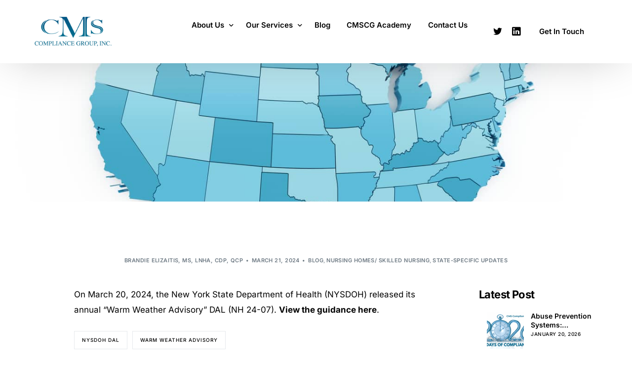

--- FILE ---
content_type: text/html; charset=UTF-8
request_url: https://cmscompliancegroup.com/state-specific-updates/nysdoh-warm-weather-advisory-dal-2024/
body_size: 21627
content:
<!doctype html>
<html dir="ltr" lang="en" prefix="og: https://ogp.me/ns#">
<head>
	<meta charset="UTF-8">
	<meta name="viewport" content="width=device-width, initial-scale=1">
	<link rel="profile" href="https://gmpg.org/xfn/11">

	<title>NYSDOH Warm Weather Advisory (3/20/2024) | CMS Compliance Group</title>
    <script>
        var uicore_animations_list = {"Fading":{"fadeIn":"Fade In","fadeInDown":"Fade In Down","fadeInLeft":"Fade In Left","fadeInRight":"Fade In Right","fadeInUp":"Fade In Up"},"Zooming":{"zoomIn":"Zoom In","zoomInDown":"Zoom In Down","zoomInLeft":"Zoom In Left","zoomInRight":"Zoom In Right","zoomInUp":"Zoom In Up"},"Bouncing":{"bounceIn":"Bounce In","bounceInDown":"Bounce In Down","bounceInLeft":"Bounce In Left","bounceInRight":"Bounce In Right","bounceInUp":"Bounce In Up"},"Sliding":{"slideInDown":"Slide In Down","slideInLeft":"Slide In Left","slideInRight":"Slide In Right","slideInUp":"Slide In Up"},"Rotating":{"rotateIn":"Rotate In","rotateInDownLeft":"Rotate In Down Left","rotateInDownRight":"Rotate In Down Right","rotateInUpLeft":"Rotate In Up Left","rotateInUpRight":"Rotate In Up Right"},"Attention Seekers":{"bounce":"Bounce","flash":"Flash","pulse":"Pulse","rubberBand":"Rubber Band","shake":"Shake","headShake":"Head Shake","swing":"Swing","tada":"Tada","wobble":"Wobble","jello":"Jello"},"Light Speed":{"lightSpeedIn":"Light Speed In"},"Specials":{"rollIn":"Roll In"}};
    </script>

    
		<!-- All in One SEO Pro 4.9.3 - aioseo.com -->
	<meta name="description" content="On March 20, 2024, the New York State Department of Health (NYSDOH) released its annual &quot;Warm Weather Advisory&quot; DAL (NH 24-07). View the guidance here." />
	<meta name="robots" content="max-image-preview:large" />
	<meta name="author" content="Brandie Elizaitis, MS, LNHA, CDP, QCP"/>
	<meta name="msvalidate.01" content="0667738E87E8E36D8221B3E270AAECB3" />
	<meta name="keywords" content="nysdoh dal,warm weather advisory,blog,nursing homes/ skilled nursing,state-specific updates" />
	<link rel="canonical" href="https://cmscompliancegroup.com/state-specific-updates/nysdoh-warm-weather-advisory-dal-2024/" />
	<meta name="generator" content="All in One SEO Pro (AIOSEO) 4.9.3" />
		<meta property="og:locale" content="en_US" />
		<meta property="og:site_name" content="CMS Compliance Group | Defining Quality in Healthcare" />
		<meta property="og:type" content="article" />
		<meta property="og:title" content="NYSDOH Warm Weather Advisory (3/20/2024) | CMS Compliance Group" />
		<meta property="og:description" content="On March 20, 2024, the New York State Department of Health (NYSDOH) released its annual &quot;Warm Weather Advisory&quot; DAL (NH 24-07). View the guidance here." />
		<meta property="og:url" content="https://cmscompliancegroup.com/state-specific-updates/nysdoh-warm-weather-advisory-dal-2024/" />
		<meta property="article:published_time" content="2024-03-21T15:51:45+00:00" />
		<meta property="article:modified_time" content="2024-03-21T15:51:45+00:00" />
		<meta name="twitter:card" content="summary_large_image" />
		<meta name="twitter:site" content="@cmscompliance" />
		<meta name="twitter:title" content="NYSDOH Warm Weather Advisory (3/20/2024) | CMS Compliance Group" />
		<meta name="twitter:description" content="On March 20, 2024, the New York State Department of Health (NYSDOH) released its annual &quot;Warm Weather Advisory&quot; DAL (NH 24-07). View the guidance here." />
		<meta name="twitter:creator" content="@cmscompliance" />
		<script type="application/ld+json" class="aioseo-schema">
			{"@context":"https:\/\/schema.org","@graph":[{"@type":"BlogPosting","@id":"https:\/\/cmscompliancegroup.com\/state-specific-updates\/nysdoh-warm-weather-advisory-dal-2024\/#blogposting","name":"NYSDOH Warm Weather Advisory (3\/20\/2024) | CMS Compliance Group","headline":"NYSDOH Warm Weather Advisory (3\/20\/2024)","author":{"@id":"https:\/\/cmscompliancegroup.com\/author\/brandie\/#author"},"publisher":{"@id":"https:\/\/cmscompliancegroup.com\/#organization"},"image":{"@type":"ImageObject","url":"https:\/\/cmscompliancegroup.com\/wp-content\/uploads\/2023\/12\/Detailed-map-of-regions-of-USA-in-turquoise-color-on-white.-1299484402_1369x770.jpeg","width":1365,"height":768,"caption":"US Map"},"datePublished":"2024-03-21T10:51:45-05:00","dateModified":"2024-03-21T10:51:45-05:00","inLanguage":"en","mainEntityOfPage":{"@id":"https:\/\/cmscompliancegroup.com\/state-specific-updates\/nysdoh-warm-weather-advisory-dal-2024\/#webpage"},"isPartOf":{"@id":"https:\/\/cmscompliancegroup.com\/state-specific-updates\/nysdoh-warm-weather-advisory-dal-2024\/#webpage"},"articleSection":"Blog, Nursing Homes\/ Skilled Nursing, State-Specific Updates, NYSDOH DAL, Warm Weather Advisory"},{"@type":"BreadcrumbList","@id":"https:\/\/cmscompliancegroup.com\/state-specific-updates\/nysdoh-warm-weather-advisory-dal-2024\/#breadcrumblist","itemListElement":[{"@type":"ListItem","@id":"https:\/\/cmscompliancegroup.com#listItem","position":1,"name":"Home","item":"https:\/\/cmscompliancegroup.com","nextItem":{"@type":"ListItem","@id":"https:\/\/cmscompliancegroup.com\/category\/state-specific-updates\/#listItem","name":"State-Specific Updates"}},{"@type":"ListItem","@id":"https:\/\/cmscompliancegroup.com\/category\/state-specific-updates\/#listItem","position":2,"name":"State-Specific Updates","item":"https:\/\/cmscompliancegroup.com\/category\/state-specific-updates\/","nextItem":{"@type":"ListItem","@id":"https:\/\/cmscompliancegroup.com\/state-specific-updates\/nysdoh-warm-weather-advisory-dal-2024\/#listItem","name":"NYSDOH Warm Weather Advisory (3\/20\/2024)"},"previousItem":{"@type":"ListItem","@id":"https:\/\/cmscompliancegroup.com#listItem","name":"Home"}},{"@type":"ListItem","@id":"https:\/\/cmscompliancegroup.com\/state-specific-updates\/nysdoh-warm-weather-advisory-dal-2024\/#listItem","position":3,"name":"NYSDOH Warm Weather Advisory (3\/20\/2024)","previousItem":{"@type":"ListItem","@id":"https:\/\/cmscompliancegroup.com\/category\/state-specific-updates\/#listItem","name":"State-Specific Updates"}}]},{"@type":"Organization","@id":"https:\/\/cmscompliancegroup.com\/#organization","name":"CMS Compliance Group","description":"Defining Quality in Healthcare","url":"https:\/\/cmscompliancegroup.com\/","telephone":"+16316924422","logo":{"@type":"ImageObject","url":"https:\/\/cmscompliancegroup.com\/wp-content\/uploads\/2022\/09\/CMSCG-Logo.png","@id":"https:\/\/cmscompliancegroup.com\/state-specific-updates\/nysdoh-warm-weather-advisory-dal-2024\/#organizationLogo","width":1200,"height":900},"image":{"@id":"https:\/\/cmscompliancegroup.com\/state-specific-updates\/nysdoh-warm-weather-advisory-dal-2024\/#organizationLogo"},"sameAs":["https:\/\/twitter.com\/cmscompliance","https:\/\/www.youtube.com\/channel\/UC4JcNYCkDYxhBGDx0l-8ePw","https:\/\/www.linkedin.com\/company\/2242500","https:\/\/twitter.com\/lindaelizaitis","https:\/\/twitter.com\/brandie_cmscg"]},{"@type":"Person","@id":"https:\/\/cmscompliancegroup.com\/author\/brandie\/#author","url":"https:\/\/cmscompliancegroup.com\/author\/brandie\/","name":"Brandie Elizaitis, MS, LNHA, CDP, QCP","image":{"@type":"ImageObject","@id":"https:\/\/cmscompliancegroup.com\/state-specific-updates\/nysdoh-warm-weather-advisory-dal-2024\/#authorImage","url":"https:\/\/secure.gravatar.com\/avatar\/117102dedda2a70efebb5321fb79d03813fa6c2f3647f5ba9e93d88a9f399e7c?s=96&d=identicon&r=g","width":96,"height":96,"caption":"Brandie Elizaitis, MS, LNHA, CDP, QCP"},"sameAs":["https:\/\/www.linkedin.com\/in\/brandieelizaitis\/"]},{"@type":"WebPage","@id":"https:\/\/cmscompliancegroup.com\/state-specific-updates\/nysdoh-warm-weather-advisory-dal-2024\/#webpage","url":"https:\/\/cmscompliancegroup.com\/state-specific-updates\/nysdoh-warm-weather-advisory-dal-2024\/","name":"NYSDOH Warm Weather Advisory (3\/20\/2024) | CMS Compliance Group","description":"On March 20, 2024, the New York State Department of Health (NYSDOH) released its annual \"Warm Weather Advisory\" DAL (NH 24-07). View the guidance here.","inLanguage":"en","isPartOf":{"@id":"https:\/\/cmscompliancegroup.com\/#website"},"breadcrumb":{"@id":"https:\/\/cmscompliancegroup.com\/state-specific-updates\/nysdoh-warm-weather-advisory-dal-2024\/#breadcrumblist"},"author":{"@id":"https:\/\/cmscompliancegroup.com\/author\/brandie\/#author"},"creator":{"@id":"https:\/\/cmscompliancegroup.com\/author\/brandie\/#author"},"image":{"@type":"ImageObject","url":"https:\/\/cmscompliancegroup.com\/wp-content\/uploads\/2023\/12\/Detailed-map-of-regions-of-USA-in-turquoise-color-on-white.-1299484402_1369x770.jpeg","@id":"https:\/\/cmscompliancegroup.com\/state-specific-updates\/nysdoh-warm-weather-advisory-dal-2024\/#mainImage","width":1365,"height":768,"caption":"US Map"},"primaryImageOfPage":{"@id":"https:\/\/cmscompliancegroup.com\/state-specific-updates\/nysdoh-warm-weather-advisory-dal-2024\/#mainImage"},"datePublished":"2024-03-21T10:51:45-05:00","dateModified":"2024-03-21T10:51:45-05:00"},{"@type":"WebSite","@id":"https:\/\/cmscompliancegroup.com\/#website","url":"https:\/\/cmscompliancegroup.com\/","name":"CMS Compliance Group","alternateName":"CMSCG","description":"Defining Quality in Healthcare","inLanguage":"en","publisher":{"@id":"https:\/\/cmscompliancegroup.com\/#organization"}}]}
		</script>
		<script>(function(w,d,s,l,i){w[l]=w[l]||[];w[l].push({'gtm.start': new Date().getTime(),event:'gtm.js'});var f=d.getElementsByTagName(s)[0], j=d.createElement(s),dl=l!='dataLayer'?'&l='+l:'';j.async=true;j.src='https://www.googletagmanager.com/gtm.js?id='+i+dl;f.parentNode.insertBefore(j,f);})(window,document,'script','dataLayer',"GTM-T7462WCV");</script>
		<!-- All in One SEO Pro -->

<link rel='dns-prefetch' href='//www.googletagmanager.com' />
<link rel='dns-prefetch' href='//fonts.googleapis.com' />
<link rel="alternate" type="application/rss+xml" title="CMS Compliance Group &raquo; Feed" href="https://cmscompliancegroup.com/feed/" />
<link rel="alternate" type="application/rss+xml" title="CMS Compliance Group &raquo; Comments Feed" href="https://cmscompliancegroup.com/comments/feed/" />
<link rel="alternate" title="oEmbed (JSON)" type="application/json+oembed" href="https://cmscompliancegroup.com/wp-json/oembed/1.0/embed?url=https%3A%2F%2Fcmscompliancegroup.com%2Fstate-specific-updates%2Fnysdoh-warm-weather-advisory-dal-2024%2F" />
<link rel="alternate" title="oEmbed (XML)" type="text/xml+oembed" href="https://cmscompliancegroup.com/wp-json/oembed/1.0/embed?url=https%3A%2F%2Fcmscompliancegroup.com%2Fstate-specific-updates%2Fnysdoh-warm-weather-advisory-dal-2024%2F&#038;format=xml" />
<style id='wp-img-auto-sizes-contain-inline-css'>
img:is([sizes=auto i],[sizes^="auto," i]){contain-intrinsic-size:3000px 1500px}
/*# sourceURL=wp-img-auto-sizes-contain-inline-css */
</style>
<link rel='stylesheet' id='formidable-css' href='https://cmscompliancegroup.com/wp-content/plugins/formidable/css/formidableforms.css?ver=1132026' media='all' />
<link rel='stylesheet' id='mp-theme-css' href='https://cmscompliancegroup.com/wp-content/plugins/memberpress/css/ui/theme.css?ver=1.12.11' media='all' />
<link rel='stylesheet' id='bdt-uikit-css' href='https://cmscompliancegroup.com/wp-content/plugins/bdthemes-element-pack/assets/css/bdt-uikit.css?ver=3.15.1' media='all' />
<link rel='stylesheet' id='ep-helper-css' href='https://cmscompliancegroup.com/wp-content/plugins/bdthemes-element-pack/assets/css/ep-helper.css?ver=6.15.5' media='all' />
<style id='wp-emoji-styles-inline-css'>

	img.wp-smiley, img.emoji {
		display: inline !important;
		border: none !important;
		box-shadow: none !important;
		height: 1em !important;
		width: 1em !important;
		margin: 0 0.07em !important;
		vertical-align: -0.1em !important;
		background: none !important;
		padding: 0 !important;
	}
/*# sourceURL=wp-emoji-styles-inline-css */
</style>
<link rel='stylesheet' id='wp-block-library-css' href='https://cmscompliancegroup.com/wp-includes/css/dist/block-library/style.min.css?ver=6.9' media='all' />
<style id='classic-theme-styles-inline-css'>
/*! This file is auto-generated */
.wp-block-button__link{color:#fff;background-color:#32373c;border-radius:9999px;box-shadow:none;text-decoration:none;padding:calc(.667em + 2px) calc(1.333em + 2px);font-size:1.125em}.wp-block-file__button{background:#32373c;color:#fff;text-decoration:none}
/*# sourceURL=/wp-includes/css/classic-themes.min.css */
</style>
<link rel='stylesheet' id='aioseo/css/src/vue/standalone/blocks/table-of-contents/global.scss-css' href='https://cmscompliancegroup.com/wp-content/plugins/all-in-one-seo-pack-pro/dist/Pro/assets/css/table-of-contents/global.e90f6d47.css?ver=4.9.3' media='all' />
<link rel='stylesheet' id='aioseo/css/src/vue/standalone/blocks/pro/recipe/global.scss-css' href='https://cmscompliancegroup.com/wp-content/plugins/all-in-one-seo-pack-pro/dist/Pro/assets/css/recipe/global.67a3275f.css?ver=4.9.3' media='all' />
<link rel='stylesheet' id='aioseo/css/src/vue/standalone/blocks/pro/product/global.scss-css' href='https://cmscompliancegroup.com/wp-content/plugins/all-in-one-seo-pack-pro/dist/Pro/assets/css/product/global.61066cfb.css?ver=4.9.3' media='all' />
<style id='global-styles-inline-css'>
:root{--wp--preset--aspect-ratio--square: 1;--wp--preset--aspect-ratio--4-3: 4/3;--wp--preset--aspect-ratio--3-4: 3/4;--wp--preset--aspect-ratio--3-2: 3/2;--wp--preset--aspect-ratio--2-3: 2/3;--wp--preset--aspect-ratio--16-9: 16/9;--wp--preset--aspect-ratio--9-16: 9/16;--wp--preset--color--black: #000000;--wp--preset--color--cyan-bluish-gray: #abb8c3;--wp--preset--color--white: #ffffff;--wp--preset--color--pale-pink: #f78da7;--wp--preset--color--vivid-red: #cf2e2e;--wp--preset--color--luminous-vivid-orange: #ff6900;--wp--preset--color--luminous-vivid-amber: #fcb900;--wp--preset--color--light-green-cyan: #7bdcb5;--wp--preset--color--vivid-green-cyan: #00d084;--wp--preset--color--pale-cyan-blue: #8ed1fc;--wp--preset--color--vivid-cyan-blue: #0693e3;--wp--preset--color--vivid-purple: #9b51e0;--wp--preset--gradient--vivid-cyan-blue-to-vivid-purple: linear-gradient(135deg,rgb(6,147,227) 0%,rgb(155,81,224) 100%);--wp--preset--gradient--light-green-cyan-to-vivid-green-cyan: linear-gradient(135deg,rgb(122,220,180) 0%,rgb(0,208,130) 100%);--wp--preset--gradient--luminous-vivid-amber-to-luminous-vivid-orange: linear-gradient(135deg,rgb(252,185,0) 0%,rgb(255,105,0) 100%);--wp--preset--gradient--luminous-vivid-orange-to-vivid-red: linear-gradient(135deg,rgb(255,105,0) 0%,rgb(207,46,46) 100%);--wp--preset--gradient--very-light-gray-to-cyan-bluish-gray: linear-gradient(135deg,rgb(238,238,238) 0%,rgb(169,184,195) 100%);--wp--preset--gradient--cool-to-warm-spectrum: linear-gradient(135deg,rgb(74,234,220) 0%,rgb(151,120,209) 20%,rgb(207,42,186) 40%,rgb(238,44,130) 60%,rgb(251,105,98) 80%,rgb(254,248,76) 100%);--wp--preset--gradient--blush-light-purple: linear-gradient(135deg,rgb(255,206,236) 0%,rgb(152,150,240) 100%);--wp--preset--gradient--blush-bordeaux: linear-gradient(135deg,rgb(254,205,165) 0%,rgb(254,45,45) 50%,rgb(107,0,62) 100%);--wp--preset--gradient--luminous-dusk: linear-gradient(135deg,rgb(255,203,112) 0%,rgb(199,81,192) 50%,rgb(65,88,208) 100%);--wp--preset--gradient--pale-ocean: linear-gradient(135deg,rgb(255,245,203) 0%,rgb(182,227,212) 50%,rgb(51,167,181) 100%);--wp--preset--gradient--electric-grass: linear-gradient(135deg,rgb(202,248,128) 0%,rgb(113,206,126) 100%);--wp--preset--gradient--midnight: linear-gradient(135deg,rgb(2,3,129) 0%,rgb(40,116,252) 100%);--wp--preset--font-size--small: 13px;--wp--preset--font-size--medium: 20px;--wp--preset--font-size--large: 36px;--wp--preset--font-size--x-large: 42px;--wp--preset--font-family--inter: "Inter", sans-serif;--wp--preset--font-family--cardo: Cardo;--wp--preset--spacing--20: 0.44rem;--wp--preset--spacing--30: 0.67rem;--wp--preset--spacing--40: 1rem;--wp--preset--spacing--50: 1.5rem;--wp--preset--spacing--60: 2.25rem;--wp--preset--spacing--70: 3.38rem;--wp--preset--spacing--80: 5.06rem;--wp--preset--shadow--natural: 6px 6px 9px rgba(0, 0, 0, 0.2);--wp--preset--shadow--deep: 12px 12px 50px rgba(0, 0, 0, 0.4);--wp--preset--shadow--sharp: 6px 6px 0px rgba(0, 0, 0, 0.2);--wp--preset--shadow--outlined: 6px 6px 0px -3px rgb(255, 255, 255), 6px 6px rgb(0, 0, 0);--wp--preset--shadow--crisp: 6px 6px 0px rgb(0, 0, 0);}:where(.is-layout-flex){gap: 0.5em;}:where(.is-layout-grid){gap: 0.5em;}body .is-layout-flex{display: flex;}.is-layout-flex{flex-wrap: wrap;align-items: center;}.is-layout-flex > :is(*, div){margin: 0;}body .is-layout-grid{display: grid;}.is-layout-grid > :is(*, div){margin: 0;}:where(.wp-block-columns.is-layout-flex){gap: 2em;}:where(.wp-block-columns.is-layout-grid){gap: 2em;}:where(.wp-block-post-template.is-layout-flex){gap: 1.25em;}:where(.wp-block-post-template.is-layout-grid){gap: 1.25em;}.has-black-color{color: var(--wp--preset--color--black) !important;}.has-cyan-bluish-gray-color{color: var(--wp--preset--color--cyan-bluish-gray) !important;}.has-white-color{color: var(--wp--preset--color--white) !important;}.has-pale-pink-color{color: var(--wp--preset--color--pale-pink) !important;}.has-vivid-red-color{color: var(--wp--preset--color--vivid-red) !important;}.has-luminous-vivid-orange-color{color: var(--wp--preset--color--luminous-vivid-orange) !important;}.has-luminous-vivid-amber-color{color: var(--wp--preset--color--luminous-vivid-amber) !important;}.has-light-green-cyan-color{color: var(--wp--preset--color--light-green-cyan) !important;}.has-vivid-green-cyan-color{color: var(--wp--preset--color--vivid-green-cyan) !important;}.has-pale-cyan-blue-color{color: var(--wp--preset--color--pale-cyan-blue) !important;}.has-vivid-cyan-blue-color{color: var(--wp--preset--color--vivid-cyan-blue) !important;}.has-vivid-purple-color{color: var(--wp--preset--color--vivid-purple) !important;}.has-black-background-color{background-color: var(--wp--preset--color--black) !important;}.has-cyan-bluish-gray-background-color{background-color: var(--wp--preset--color--cyan-bluish-gray) !important;}.has-white-background-color{background-color: var(--wp--preset--color--white) !important;}.has-pale-pink-background-color{background-color: var(--wp--preset--color--pale-pink) !important;}.has-vivid-red-background-color{background-color: var(--wp--preset--color--vivid-red) !important;}.has-luminous-vivid-orange-background-color{background-color: var(--wp--preset--color--luminous-vivid-orange) !important;}.has-luminous-vivid-amber-background-color{background-color: var(--wp--preset--color--luminous-vivid-amber) !important;}.has-light-green-cyan-background-color{background-color: var(--wp--preset--color--light-green-cyan) !important;}.has-vivid-green-cyan-background-color{background-color: var(--wp--preset--color--vivid-green-cyan) !important;}.has-pale-cyan-blue-background-color{background-color: var(--wp--preset--color--pale-cyan-blue) !important;}.has-vivid-cyan-blue-background-color{background-color: var(--wp--preset--color--vivid-cyan-blue) !important;}.has-vivid-purple-background-color{background-color: var(--wp--preset--color--vivid-purple) !important;}.has-black-border-color{border-color: var(--wp--preset--color--black) !important;}.has-cyan-bluish-gray-border-color{border-color: var(--wp--preset--color--cyan-bluish-gray) !important;}.has-white-border-color{border-color: var(--wp--preset--color--white) !important;}.has-pale-pink-border-color{border-color: var(--wp--preset--color--pale-pink) !important;}.has-vivid-red-border-color{border-color: var(--wp--preset--color--vivid-red) !important;}.has-luminous-vivid-orange-border-color{border-color: var(--wp--preset--color--luminous-vivid-orange) !important;}.has-luminous-vivid-amber-border-color{border-color: var(--wp--preset--color--luminous-vivid-amber) !important;}.has-light-green-cyan-border-color{border-color: var(--wp--preset--color--light-green-cyan) !important;}.has-vivid-green-cyan-border-color{border-color: var(--wp--preset--color--vivid-green-cyan) !important;}.has-pale-cyan-blue-border-color{border-color: var(--wp--preset--color--pale-cyan-blue) !important;}.has-vivid-cyan-blue-border-color{border-color: var(--wp--preset--color--vivid-cyan-blue) !important;}.has-vivid-purple-border-color{border-color: var(--wp--preset--color--vivid-purple) !important;}.has-vivid-cyan-blue-to-vivid-purple-gradient-background{background: var(--wp--preset--gradient--vivid-cyan-blue-to-vivid-purple) !important;}.has-light-green-cyan-to-vivid-green-cyan-gradient-background{background: var(--wp--preset--gradient--light-green-cyan-to-vivid-green-cyan) !important;}.has-luminous-vivid-amber-to-luminous-vivid-orange-gradient-background{background: var(--wp--preset--gradient--luminous-vivid-amber-to-luminous-vivid-orange) !important;}.has-luminous-vivid-orange-to-vivid-red-gradient-background{background: var(--wp--preset--gradient--luminous-vivid-orange-to-vivid-red) !important;}.has-very-light-gray-to-cyan-bluish-gray-gradient-background{background: var(--wp--preset--gradient--very-light-gray-to-cyan-bluish-gray) !important;}.has-cool-to-warm-spectrum-gradient-background{background: var(--wp--preset--gradient--cool-to-warm-spectrum) !important;}.has-blush-light-purple-gradient-background{background: var(--wp--preset--gradient--blush-light-purple) !important;}.has-blush-bordeaux-gradient-background{background: var(--wp--preset--gradient--blush-bordeaux) !important;}.has-luminous-dusk-gradient-background{background: var(--wp--preset--gradient--luminous-dusk) !important;}.has-pale-ocean-gradient-background{background: var(--wp--preset--gradient--pale-ocean) !important;}.has-electric-grass-gradient-background{background: var(--wp--preset--gradient--electric-grass) !important;}.has-midnight-gradient-background{background: var(--wp--preset--gradient--midnight) !important;}.has-small-font-size{font-size: var(--wp--preset--font-size--small) !important;}.has-medium-font-size{font-size: var(--wp--preset--font-size--medium) !important;}.has-large-font-size{font-size: var(--wp--preset--font-size--large) !important;}.has-x-large-font-size{font-size: var(--wp--preset--font-size--x-large) !important;}
:where(.wp-block-post-template.is-layout-flex){gap: 1.25em;}:where(.wp-block-post-template.is-layout-grid){gap: 1.25em;}
:where(.wp-block-term-template.is-layout-flex){gap: 1.25em;}:where(.wp-block-term-template.is-layout-grid){gap: 1.25em;}
:where(.wp-block-columns.is-layout-flex){gap: 2em;}:where(.wp-block-columns.is-layout-grid){gap: 2em;}
:root :where(.wp-block-pullquote){font-size: 1.5em;line-height: 1.6;}
/*# sourceURL=global-styles-inline-css */
</style>
<link rel='stylesheet' id='awsm-team-css-css' href='https://cmscompliancegroup.com/wp-content/plugins/awsm-team-pro/css/team.min.css?ver=1.11.1' media='all' />
<link rel='stylesheet' id='woocommerce-layout-css' href='https://cmscompliancegroup.com/wp-content/plugins/woocommerce/assets/css/woocommerce-layout.css?ver=10.4.3' media='all' />
<link rel='stylesheet' id='woocommerce-smallscreen-css' href='https://cmscompliancegroup.com/wp-content/plugins/woocommerce/assets/css/woocommerce-smallscreen.css?ver=10.4.3' media='only screen and (max-width: 768px)' />
<link rel='stylesheet' id='woocommerce-general-css' href='https://cmscompliancegroup.com/wp-content/plugins/woocommerce/assets/css/woocommerce.css?ver=10.4.3' media='all' />
<style id='woocommerce-inline-inline-css'>
.woocommerce form .form-row .required { visibility: visible; }
/*# sourceURL=woocommerce-inline-inline-css */
</style>
<link rel='stylesheet' id='child-style-css' href='https://cmscompliancegroup.com/wp-content/themes/cms2023/style.css?ver=6.9' media='all' />
<link rel='stylesheet' id='elementor-frontend-css' href='https://cmscompliancegroup.com/wp-content/plugins/elementor/assets/css/frontend.min.css?ver=3.34.2' media='all' />
<link rel='stylesheet' id='elementor-post-12674-css' href='https://cmscompliancegroup.com/wp-content/uploads/elementor/css/post-12674.css?ver=1768928227' media='all' />
<link rel='stylesheet' id='uicore_global-css' href='https://cmscompliancegroup.com/wp-content/uploads/uicore-global.css?ver=4123' media='all' />
<link rel='stylesheet' id='uicore_blog_fonts-css' href='//fonts.googleapis.com/css?family=Inter%3A600%7CDM+Sans%3A700%7CDM+Sans%3A700%7CDM+Sans%3A700%7CDM+Sans%3A700%7CInter%3Anormal%7CInter%3Anormal%7C&#038;ver=6.9' media='all' />
<link rel='stylesheet' id='uicore-blog-st-css' href='https://cmscompliancegroup.com/wp-content/uploads/uicore-blog.css?ver=4123' media='all' />
<link rel='stylesheet' id='mpcs-progress-css' href='https://cmscompliancegroup.com/wp-content/plugins/memberpress-courses/public/css/progress.css?ver=1.4.9' media='all' />
<link rel='stylesheet' id='mpcs-fontello-styles-css' href='https://cmscompliancegroup.com/wp-content/plugins/memberpress-courses/public/fonts/fontello/css/mp-courses.css?ver=1.4.9' media='all' />
<link rel='stylesheet' id='elementor-gf-local-dmsans-css' href='https://cmscompliancegroup.com/wp-content/uploads/elementor/google-fonts/css/dmsans.css?ver=1742230499' media='all' />
<link rel='stylesheet' id='elementor-gf-local-inter-css' href='https://cmscompliancegroup.com/wp-content/uploads/elementor/google-fonts/css/inter.css?ver=1742230525' media='all' />
<script src="https://cmscompliancegroup.com/wp-includes/js/jquery/jquery.min.js?ver=3.7.1" id="jquery-core-js"></script>
<script src="https://cmscompliancegroup.com/wp-includes/js/jquery/jquery-migrate.min.js?ver=3.4.1" id="jquery-migrate-js"></script>
<script src="https://cmscompliancegroup.com/wp-content/plugins/woocommerce/assets/js/jquery-blockui/jquery.blockUI.min.js?ver=2.7.0-wc.10.4.3" id="wc-jquery-blockui-js" data-wp-strategy="defer"></script>
<script id="wc-add-to-cart-js-extra">
var wc_add_to_cart_params = {"ajax_url":"/wp-admin/admin-ajax.php","wc_ajax_url":"/?wc-ajax=%%endpoint%%","i18n_view_cart":"View cart","cart_url":"https://cmscompliancegroup.com/cart/","is_cart":"","cart_redirect_after_add":"no"};
//# sourceURL=wc-add-to-cart-js-extra
</script>
<script src="https://cmscompliancegroup.com/wp-content/plugins/woocommerce/assets/js/frontend/add-to-cart.min.js?ver=10.4.3" id="wc-add-to-cart-js" defer data-wp-strategy="defer"></script>
<script src="https://cmscompliancegroup.com/wp-content/plugins/woocommerce/assets/js/js-cookie/js.cookie.min.js?ver=2.1.4-wc.10.4.3" id="wc-js-cookie-js" data-wp-strategy="defer"></script>
<script id="WCPAY_ASSETS-js-extra">
var wcpayAssets = {"url":"https://cmscompliancegroup.com/wp-content/plugins/woocommerce-payments/dist/"};
//# sourceURL=WCPAY_ASSETS-js-extra
</script>

<!-- Google tag (gtag.js) snippet added by Site Kit -->
<!-- Google Analytics snippet added by Site Kit -->
<!-- Google Ads snippet added by Site Kit -->
<script src="https://www.googletagmanager.com/gtag/js?id=G-EDS5DX5SBB" id="google_gtagjs-js" async></script>
<script id="google_gtagjs-js-after">
window.dataLayer = window.dataLayer || [];function gtag(){dataLayer.push(arguments);}
gtag("set","linker",{"domains":["cmscompliancegroup.com"]});
gtag("js", new Date());
gtag("set", "developer_id.dZTNiMT", true);
gtag("config", "G-EDS5DX5SBB", {"googlesitekit_post_type":"post"});
gtag("config", "AW-954523748");
 window._googlesitekit = window._googlesitekit || {}; window._googlesitekit.throttledEvents = []; window._googlesitekit.gtagEvent = (name, data) => { var key = JSON.stringify( { name, data } ); if ( !! window._googlesitekit.throttledEvents[ key ] ) { return; } window._googlesitekit.throttledEvents[ key ] = true; setTimeout( () => { delete window._googlesitekit.throttledEvents[ key ]; }, 5 ); gtag( "event", name, { ...data, event_source: "site-kit" } ); }; 
//# sourceURL=google_gtagjs-js-after
</script>
<link rel="https://api.w.org/" href="https://cmscompliancegroup.com/wp-json/" /><link rel="alternate" title="JSON" type="application/json" href="https://cmscompliancegroup.com/wp-json/wp/v2/posts/14831" /><link rel="EditURI" type="application/rsd+xml" title="RSD" href="https://cmscompliancegroup.com/xmlrpc.php?rsd" />
<meta name="generator" content="WordPress 6.9" />
<meta name="generator" content="WooCommerce 10.4.3" />
<link rel='shortlink' href='https://cmscompliancegroup.com/?p=14831' />
<meta name="generator" content="Site Kit by Google 1.170.0" />    <style type="text/css">

      .mpcs-classroom .nav-back i,
      .mpcs-classroom .navbar-section a.btn,
      .mpcs-classroom .navbar-section button,
      .mpcs-classroom div#mpcs-lesson-navigation button,
      .mpcs-classroom div#mpcs-quiz-navigation a,
      .mpcs-classroom #mpcs-classroom-next-lesson-link,
      .mpcs-classroom #next_lesson_link {
        color: rgba(255, 255, 255) !important;
      }

      .mpcs-classroom .navbar-section .dropdown .menu a {
        color: #333;
      }

      .mpcs-classroom .mpcs-progress-ring {
        background-color: rgba(29, 166, 154) !important;
      }

      .mpcs-classroom .mpcs-course-filter .dropdown .btn span,
      .mpcs-classroom .mpcs-course-filter .dropdown .btn i,
      .mpcs-classroom .mpcs-course-filter .input-group .input-group-btn,
      .mpcs-classroom .mpcs-course-filter .input-group .mpcs-search,
      .mpcs-classroom .mpcs-course-filter .input-group input[type=text],
      .mpcs-classroom .mpcs-course-filter .dropdown a,
      .mpcs-classroom .pagination,
      .mpcs-classroom .pagination i,
      .mpcs-classroom .pagination a {
        color: rgba(44, 54, 55) !important;
        border-color: rgba(44, 54, 55) !important;
      }

      /* body.mpcs-classroom a{
        color: rgba();
      } */

      #mpcs-navbar,
      #mpcs-navbar button#mpcs-classroom-previous-lesson-link,
      #mpcs-navbar button#mpcs-classroom-previous-lesson-link:hover,
      .mpcs-classroom div#mpcs-lesson-navigation button#previous_lesson_link,
      .mpcs-classroom div#mpcs-lesson-navigation button#previous_lesson_link:hover,
      .mpcs-classroom a#mpcs-classroom-previous-lesson-link,
      .mpcs-classroom a#mpcs-classroom-previous-lesson-link:hover,
      .mpcs-classroom a#previous_lesson_link,
      .mpcs-classroom a#previous_lesson_link:hover,
      .mpcs-classroom #mpcs-navbar #mpcs-lesson-navigation > a#mpcs-classroom-previous-lesson-link,
      .mpcs-classroom #mpcs-navbar #mpcs-lesson-navigation > a#mpcs-classroom-previous-lesson-link:hover,
      .mpcs-classroom #mpcs-lesson-navigation a#previous_lesson_link,
      .mpcs-classroom #mpcs-lesson-navigation a#previous_lesson_link:hover,
      .mpcs-classroom div#mpcs-lesson-navigation a#previous_lesson_link,
      .mpcs-classroom div#mpcs-lesson-navigation a#previous_lesson_link:hover {
        background: rgba(44, 54, 55);
      }

      .course-progress .user-progress,
      .btn-green,
      #mpcs-navbar button:not(#mpcs-classroom-previous-lesson-link),
      .mpcs-classroom div#mpcs-lesson-navigation button:not(#previous_lesson_link),
      .mpcs-classroom #mpcs-quiz-navigation button:focus,
      .mpcs-classroom #mpcs-quiz-navigation button:hover,
      .mpcs-classroom #mpcs-quiz-navigation a,
      .mpcs-classroom div#mpcs-lesson-navigation a:not(#previous_lesson_link),
      .mpcs-classroom #mpcs-navbar #mpcs-lesson-navigation > a:not(#mpcs-classroom-previous-lesson-link) {
        background: rgba(29, 166, 154, 0.9);
      }

      .btn-green:hover,
      #mpcs-navbar button:not(#mpcs-classroom-previous-lesson-link):focus,
      #mpcs-navbar button:not(#mpcs-classroom-previous-lesson-link):hover,
      .mpcs-classroom div#mpcs-lesson-navigation button:not(#previous_lesson_link):focus,
      .mpcs-classroom div#mpcs-lesson-navigation button:not(#previous_lesson_link):hover,
      .mpcs-classroom #mpcs-quiz-navigation button,
      .mpcs-classroom div#mpcs-lesson-navigation a:not(#previous_lesson_link):hover,
      .mpcs-classroom #mpcs-navbar #mpcs-lesson-navigation > a:not(#mpcs-classroom-previous-lesson-link):hover {
        background: rgba(29, 166, 154);
      }

      .btn-green{border: rgba(29, 166, 154)}

      .course-progress .progress-text,
      .mpcs-lesson i.mpcs-circle-regular {
        color: rgba(23, 132, 123);
      }

      #mpcs-main #bookmark, .mpcs-lesson.current{background: rgba(29, 166, 154, 0.3)}

      .mpcs-instructor .tile-subtitle{
        color: rgba(29, 166, 154, 1);
      }

      .mpcs-classroom .mpcs-quiz-question-feedback {
        border-top-color: rgba(29, 166, 154, 1);
        border-bottom-color: rgba(29, 166, 154, 1);
      }

    </style>
        	<noscript><style>.woocommerce-product-gallery{ opacity: 1 !important; }</style></noscript>
	<meta name="generator" content="Elementor 3.34.2; features: e_font_icon_svg, additional_custom_breakpoints; settings: css_print_method-external, google_font-enabled, font_display-swap">
<meta name="theme-color" content="#FFFFFF" />
        <link rel="shortcut icon" href="https://cmscompliancegroup.com/wp-content/uploads/2023/07/1156394_check-box_check-mark_check-square_correct_not-wrong_icon-1.svg" >
		<link rel="icon" href="https://cmscompliancegroup.com/wp-content/uploads/2023/07/1156394_check-box_check-mark_check-square_correct_not-wrong_icon-1.svg" >
		<link rel="apple-touch-icon" sizes="152x152" href="https://cmscompliancegroup.com/wp-content/uploads/2023/07/1156394_check-box_check-mark_check-square_correct_not-wrong_icon-1.svg">
		<link rel="apple-touch-icon" sizes="120x120" href="https://cmscompliancegroup.com/wp-content/uploads/2023/07/1156394_check-box_check-mark_check-square_correct_not-wrong_icon-1.svg">
		<link rel="apple-touch-icon" sizes="76x76" href="https://cmscompliancegroup.com/wp-content/uploads/2023/07/1156394_check-box_check-mark_check-square_correct_not-wrong_icon-1.svg">
        <link rel="apple-touch-icon" href="https://cmscompliancegroup.com/wp-content/uploads/2023/07/1156394_check-box_check-mark_check-square_correct_not-wrong_icon-1.svg">
        			<style>
				.e-con.e-parent:nth-of-type(n+4):not(.e-lazyloaded):not(.e-no-lazyload),
				.e-con.e-parent:nth-of-type(n+4):not(.e-lazyloaded):not(.e-no-lazyload) * {
					background-image: none !important;
				}
				@media screen and (max-height: 1024px) {
					.e-con.e-parent:nth-of-type(n+3):not(.e-lazyloaded):not(.e-no-lazyload),
					.e-con.e-parent:nth-of-type(n+3):not(.e-lazyloaded):not(.e-no-lazyload) * {
						background-image: none !important;
					}
				}
				@media screen and (max-height: 640px) {
					.e-con.e-parent:nth-of-type(n+2):not(.e-lazyloaded):not(.e-no-lazyload),
					.e-con.e-parent:nth-of-type(n+2):not(.e-lazyloaded):not(.e-no-lazyload) * {
						background-image: none !important;
					}
				}
			</style>
			<style class='wp-fonts-local'>
@font-face{font-family:Inter;font-style:normal;font-weight:300 900;font-display:fallback;src:url('https://cmscompliancegroup.com/wp-content/plugins/woocommerce/assets/fonts/Inter-VariableFont_slnt,wght.woff2') format('woff2');font-stretch:normal;}
@font-face{font-family:Cardo;font-style:normal;font-weight:400;font-display:fallback;src:url('https://cmscompliancegroup.com/wp-content/plugins/woocommerce/assets/fonts/cardo_normal_400.woff2') format('woff2');}
</style>
<link rel="icon" href="https://cmscompliancegroup.com/wp-content/uploads/2023/07/1156394_check-box_check-mark_check-square_correct_not-wrong_icon-1.svg" sizes="32x32" />
<link rel="icon" href="https://cmscompliancegroup.com/wp-content/uploads/2023/07/1156394_check-box_check-mark_check-square_correct_not-wrong_icon-1.svg" sizes="192x192" />
<link rel="apple-touch-icon" href="https://cmscompliancegroup.com/wp-content/uploads/2023/07/1156394_check-box_check-mark_check-square_correct_not-wrong_icon-1.svg" />
<meta name="msapplication-TileImage" content="https://cmscompliancegroup.com/wp-content/uploads/2023/07/1156394_check-box_check-mark_check-square_correct_not-wrong_icon-1.svg" />

</head>

<body class="wp-singular post-template-default single single-post postid-14831 single-format-standard wp-embed-responsive wp-theme-landio wp-child-theme-cms2023 theme-landio woocommerce-no-js ui-a-dsmm-slide  uicore-blog uicore-sidebar-right uicore-narow elementor-default elementor-kit-7">
		<!-- 1.1 uicore_before_body_content -->	<div class="uicore-body-content">
		<!-- 1.2 uicore_before_page_content -->		<div id="uicore-page">
		<div class="uicore-progress-bar"></div>
        <div data-uils="header" data-uils-title="Header" id="wrapper-navbar" itemscope itemtype="http://schema.org/WebSite" class="uicore uicore-navbar elementor-section uicore-h-classic uicore-sticky ui-smart-sticky uicore-shrink "><div class="uicore-header-wrapper">
            <nav class="uicore elementor-container">
            		 <div class="uicore-branding" data-uils="header-branding" data-uils-title="Site Logo">
                
			<a href="https://cmscompliancegroup.com/" rel="home">
                <img class="uicore uicore-logo uicore-main" src="https://cmscompliancegroup.com/wp-content/uploads/2023/06/CMSCG-transparent-color.png" alt="CMS Compliance Group"/>
				<img class="uicore uicore-logo uicore-second" src="https://cmscompliancegroup.com/wp-content/uploads/2023/06/CMSCG-transparent-white.png" alt="CMS Compliance Group" />
				<img class="uicore uicore-logo uicore-mobile-main" src="https://cmscompliancegroup.com/wp-content/uploads/2023/06/CMSCG-transparent-color.png" alt="CMS Compliance Group" />
				<img class="uicore uicore-logo uicore-mobile-second" src="https://cmscompliancegroup.com/wp-content/uploads/2023/06/CMSCG-transparent-white.png" alt="CMS Compliance Group" />
			</a>

		        </div>
		        <div class='uicore-nav-menu'>
            <div class="uicore-menu-container uicore-nav"><ul data-uils="header-menu" data-uils-title="Navigation Menu" class="uicore-menu"><li class="menu-item menu-item-type-post_type menu-item-object-page menu-item-has-children menu-item-11553"><a href="https://cmscompliancegroup.com/about-us/"><span class="ui-menu-item-wrapper">About Us</span></a>
<ul class="sub-menu">
	<li class="menu-item menu-item-type-post_type menu-item-object-page menu-item-11584"><a href="https://cmscompliancegroup.com/careers/"><span class="ui-menu-item-wrapper">Careers</span></a></li>
</ul>
</li>
<li class="menu-item menu-item-type-post_type menu-item-object-page menu-item-has-children menu-item-11555"><a href="https://cmscompliancegroup.com/our-services/"><span class="ui-menu-item-wrapper">Our Services</span></a>
<ul class="sub-menu">
	<li class="menu-item menu-item-type-post_type menu-item-object-page menu-item-11744"><a href="https://cmscompliancegroup.com/nursing-homes/"><span class="ui-menu-item-wrapper">Nursing Homes</span></a></li>
	<li class="menu-item menu-item-type-post_type menu-item-object-page menu-item-11813"><a href="https://cmscompliancegroup.com/assisted-living/"><span class="ui-menu-item-wrapper">Assisted Living</span></a></li>
	<li class="menu-item menu-item-type-post_type menu-item-object-page menu-item-11812"><a href="https://cmscompliancegroup.com/home-health/"><span class="ui-menu-item-wrapper">Home Health</span></a></li>
	<li class="menu-item menu-item-type-post_type menu-item-object-page menu-item-11811"><a href="https://cmscompliancegroup.com/other-providers/"><span class="ui-menu-item-wrapper">Other Providers</span></a></li>
</ul>
</li>
<li class="menu-item menu-item-type-post_type menu-item-object-page menu-item-11574"><a href="https://cmscompliancegroup.com/blog/"><span class="ui-menu-item-wrapper">Blog</span></a></li>
<li class="menu-item menu-item-type-post_type menu-item-object-page menu-item-13506"><a href="https://cmscompliancegroup.com/cmscg-academy/"><span class="ui-menu-item-wrapper">CMSCG Academy</span></a></li>
<li class="menu-item menu-item-type-post_type menu-item-object-page menu-item-11577"><a href="https://cmscompliancegroup.com/contact-us/"><span class="ui-menu-item-wrapper">Contact Us</span></a></li>
</ul></div><div class="uicore uicore-extra" data-uils="header_extra" data-uils-title="Header Extras">            <div class="uicore uicore-socials">
                <a class="uicore-social-icon uicore-link social_tw" href="http://www.twitter.com/cmscompliance" target="_blank" aria-label="Tweeter"></a><a class="uicore-social-icon uicore-link social_lk" href="http://www.linkedin.com/company/2242500?trk=tyah" target="_blank" aria-label="LinkedIn"></a>            </div>
                    <div class="uicore-cta-wrapper">
				<a href="mailto:info@cmscg.net"
					target="_blank"
					class="uicore-btn ">
                    <span class="elementor-button-text">
						Get In Touch                    </span>
				</a>
            </div>
        </div>        </div>
		            <button type="button" class="uicore-toggle uicore-ham" aria-label="mobile-menu">
                <span class="bars">
                    <span class="bar"></span>
                    <span class="bar"></span>
                    <span class="bar"></span>
                </span>
            </button>
                        </nav>

            </div>
                    </div><!-- #wrapper-navbar end -->
        <!-- 1.3 uicore_page -->			<div id="content" class="uicore-content">

			                <header class="uicore uicore-page-title elementor-section elementor-section-boxed"  style="background-image: url(https://cmscompliancegroup.com/wp-content/uploads/2023/12/Detailed-map-of-regions-of-USA-in-turquoise-color-on-white.-1299484402_1369x770.jpeg)"                 >

                                    <div class="uicore elementor-container">

                                            </div>

                </header>
                <!-- 1.4 uicore_before_content -->
<div id="primary" class="content-area">

	<div class="elementor-section elementor-section-boxed"><div class="elementor-container">        <header class="uicore-single-header  ui-simple-creative">

        <h1 class="entry-title uicore-animate">NYSDOH Warm Weather Advisory (3/20/2024)</h1><div class="uicore-entry-meta uicore-animate"><div><a href="https://cmscompliancegroup.com/author/brandie/" title="Posts by Brandie Elizaitis, MS, LNHA, CDP, QCP" rel="author">Brandie Elizaitis, MS, LNHA, CDP, QCP</a><span class="uicore-meta-separator"></span></div><span class="ui-blog-date ui-published">March 21, 2024 </span><span class="uicore-meta-separator"></span><div class="uicore-post-category uicore-body"><a href="https://cmscompliancegroup.com/category/blog/" rel="category tag">Blog</a>, <a href="https://cmscompliancegroup.com/category/nursing-homes-skilled-nursing/" rel="category tag">Nursing Homes/ Skilled Nursing</a>, <a href="https://cmscompliancegroup.com/category/state-specific-updates/" rel="category tag">State-Specific Updates</a></div></div>    </header>
    </div></div>        <main id="main" class="site-main elementor-section elementor-section-boxed uicore">
			<div class="uicore elementor-container uicore-content-wrapper uicore-blog-animation">

				<div class="uicore-type-post uicore-post-content uicore-animate">

                    <article id="post-14831" class="blog-fonts post-14831 post type-post status-publish format-standard has-post-thumbnail hentry category-blog category-nursing-homes-skilled-nursing category-state-specific-updates tag-nysdoh-dal tag-warm-weather-advisory">

                    
                        <div class="entry-content">
                            
<p>On March 20, 2024, the New York State Department of Health (NYSDOH) released its annual &#8220;Warm Weather Advisory&#8221; DAL (NH 24-07). <a href="https://www.health.ny.gov/professionals/nursing_home_administrator/dal/docs/dal_nh_24-07.pdf" target="_blank" rel="noopener" title="View the guidance here">View the guidance here</a>.</p>
                        </div><!-- .entry-content -->

                                                <footer class="entry-footer">
                            <div class="tags-links"><a href="https://cmscompliancegroup.com/tag/nysdoh-dal/" rel="tag">NYSDOH DAL</a> <a href="https://cmscompliancegroup.com/tag/warm-weather-advisory/" rel="tag">Warm Weather Advisory</a></div>                        </footer><!-- .entry-footer -->
                        
                    </article><!-- #post-14831 -->
                    
        <div class="ui-author-box">
            <a href="https://cmscompliancegroup.com/author/brandie/" title="View Brandie Elizaitis, MS, LNHA, CDP, QCP&#8217;s posts" rel="author"><img src="https://secure.gravatar.com/avatar/117102dedda2a70efebb5321fb79d03813fa6c2f3647f5ba9e93d88a9f399e7c?s=450&#038;d=identicon&#038;r=g" /></a>            <span>
                <h4> <a href="https://cmscompliancegroup.com/author/brandie/" title="Posts by Brandie Elizaitis, MS, LNHA, CDP, QCP" rel="author">Brandie Elizaitis, MS, LNHA, CDP, QCP</a></h4>
                                <p> </p>
            </span>
        </div>
        <hr/>        <div class="ui-post-nav">
            <div class="ui-post-nav-item ui-prev">
                            <a href="https://cmscompliancegroup.com/state-specific-updates/new-york-nh-acf-provider-alert-resident-rights/" rel="prev">
                <svg version="1.1" xmlns="http://www.w3.org/2000/svg" xmlns:xlink="http://www.w3.org/1999/xlink" fill="none" stroke="#444" stroke-width="2" x="0px" y="0px" viewBox="0 0 24 24" xml:space="preserve" width="24" height="24">
                    <g>
                        <line stroke-miterlimit="10" x1="22" y1="12" x2="2" y2="12" stroke-linejoin="miter" stroke-linecap="butt"></line>
                        <polyline stroke-linecap="square" stroke-miterlimit="10" points="9,19 2,12 9,5 " stroke-linejoin="miter"></polyline>
                    </g>
                </svg>
                <span class="ui-post-nav-info">Previous Article</span>
                    <h4 title="New York NH &amp; ACF Provider Alert – Resident Rights">New York NH &amp; ACF Provider Alert – Resident Rights</h4>
                </a>
                        </div>
            <div class="ui-post-nav-item ui-next">
                            <a href="https://cmscompliancegroup.com/education/are-our-investigations-really-that-bad-nyshfa-nyscal-conference-2024-linda-elizaitis/" rel="next">
                <svg version="1.1" xmlns="http://www.w3.org/2000/svg" xmlns:xlink="http://www.w3.org/1999/xlink" fill="none" stroke="#444" stroke-width="2" x="0px" y="0px" viewBox="0 0 24 24" xml:space="preserve" width="24" height="24">
                    <g transform="rotate(180 12,12) ">
                        <line stroke-miterlimit="10" x1="22" y1="12" x2="2" y2="12" stroke-linejoin="miter" stroke-linecap="butt"></line>
                        <polyline stroke-linecap="square" stroke-miterlimit="10" points="9,19 2,12 9,5 " stroke-linejoin="miter"></polyline>
                    </g>
                </svg>
                <span class="ui-post-nav-info">Next Article</span>
                   <h4 title="Are Our Investigations Really That Bad?">Are Our Investigations Really That Bad?</h4>
                </a>
                        </div>
        </div>
                        </div>
            <aside id="secondary" class="uicore-sidebar uicore-animate"><div class="uicore-sidebar-content uicore-sticky "><div class="uicore-widget widget_block">
<h4 class="wp-block-heading sidebar-heading">Latest Post</h4>
</div><div class="uicore-widget widget_block widget_recent_entries"><ul class="wp-block-latest-posts__list has-dates wp-block-latest-posts"><li><div class="wp-block-latest-posts__featured-image alignleft"><a href="https://cmscompliancegroup.com/blog/abuse-prevention-systems-reviewing-policies-training-reporting-workflows/" aria-label="Abuse Prevention Systems: Reviewing Policies, Training &amp; Reporting Workflows"><img decoding="async" width="150" height="150" src="https://cmscompliancegroup.com/wp-content/uploads/2025/12/12-Days-of-Compliance-Countdown-Cover-150x150.png" class="attachment-thumbnail size-thumbnail wp-post-image" alt="CMSCG 12 Days of Compliance Blog Series" style="max-width:75px;max-height:75px;" srcset="https://cmscompliancegroup.com/wp-content/uploads/2025/12/12-Days-of-Compliance-Countdown-Cover-150x150.png 150w, https://cmscompliancegroup.com/wp-content/uploads/2025/12/12-Days-of-Compliance-Countdown-Cover-500x500.png 500w, https://cmscompliancegroup.com/wp-content/uploads/2025/12/12-Days-of-Compliance-Countdown-Cover-300x300.png 300w, https://cmscompliancegroup.com/wp-content/uploads/2025/12/12-Days-of-Compliance-Countdown-Cover-100x100.png 100w" sizes="(max-width: 150px) 100vw, 150px" /></a></div><a class="wp-block-latest-posts__post-title" href="https://cmscompliancegroup.com/blog/abuse-prevention-systems-reviewing-policies-training-reporting-workflows/">Abuse Prevention Systems: Reviewing Policies, Training &amp; Reporting Workflows</a><time datetime="2026-01-20T05:55:00-05:00" class="wp-block-latest-posts__post-date">January 20, 2026</time></li>
<li><div class="wp-block-latest-posts__featured-image alignleft"><a href="https://cmscompliancegroup.com/blog/cms-releases-fy26-state-survey-agency-performance-standards/" aria-label="CMS Releases FY26 State Survey Agency Performance Standards"><img decoding="async" width="150" height="150" src="https://cmscompliancegroup.com/wp-content/uploads/2023/12/NEWS-1255133806_1369x770-150x150.jpeg" class="attachment-thumbnail size-thumbnail wp-post-image" alt="Word NEWS on blue background" style="max-width:75px;max-height:75px;" srcset="https://cmscompliancegroup.com/wp-content/uploads/2023/12/NEWS-1255133806_1369x770-150x150.jpeg 150w, https://cmscompliancegroup.com/wp-content/uploads/2023/12/NEWS-1255133806_1369x770-500x500.jpeg 500w" sizes="(max-width: 150px) 100vw, 150px" /></a></div><a class="wp-block-latest-posts__post-title" href="https://cmscompliancegroup.com/blog/cms-releases-fy26-state-survey-agency-performance-standards/">CMS Releases FY26 State Survey Agency Performance Standards</a><time datetime="2026-01-16T11:33:08-05:00" class="wp-block-latest-posts__post-date">January 16, 2026</time></li>
<li><div class="wp-block-latest-posts__featured-image alignleft"><a href="https://cmscompliancegroup.com/blog/life-safety-code-emergency-preparedness-your-january-compliance-checklist/" aria-label="Life Safety Code &amp; Emergency Preparedness: Your January Compliance Checklist"><img decoding="async" width="150" height="150" src="https://cmscompliancegroup.com/wp-content/uploads/2025/12/12-Days-of-Compliance-Countdown-Cover-150x150.png" class="attachment-thumbnail size-thumbnail wp-post-image" alt="CMSCG 12 Days of Compliance Blog Series" style="max-width:75px;max-height:75px;" srcset="https://cmscompliancegroup.com/wp-content/uploads/2025/12/12-Days-of-Compliance-Countdown-Cover-150x150.png 150w, https://cmscompliancegroup.com/wp-content/uploads/2025/12/12-Days-of-Compliance-Countdown-Cover-500x500.png 500w, https://cmscompliancegroup.com/wp-content/uploads/2025/12/12-Days-of-Compliance-Countdown-Cover-300x300.png 300w, https://cmscompliancegroup.com/wp-content/uploads/2025/12/12-Days-of-Compliance-Countdown-Cover-100x100.png 100w" sizes="(max-width: 150px) 100vw, 150px" /></a></div><a class="wp-block-latest-posts__post-title" href="https://cmscompliancegroup.com/blog/life-safety-code-emergency-preparedness-your-january-compliance-checklist/">Life Safety Code &amp; Emergency Preparedness: Your January Compliance Checklist</a><time datetime="2026-01-16T06:50:00-05:00" class="wp-block-latest-posts__post-date">January 16, 2026</time></li>
</ul></div><div class="uicore-widget widget_block widget_search"><form role="search" method="get" action="https://cmscompliancegroup.com/" class="wp-block-search__button-outside wp-block-search__text-button wp-block-search"    ><label class="wp-block-search__label screen-reader-text" for="wp-block-search__input-1" >Search</label><div class="wp-block-search__inside-wrapper" ><input class="wp-block-search__input" id="wp-block-search__input-1" placeholder="" value="" type="search" name="s" required /><button aria-label="Search" class="wp-block-search__button wp-element-button" type="submit" >Search</button></div></form></div><div class="uicore-widget widget_block">
<h4 class="wp-block-heading">Tag Cloud</h4>
</div><div class="uicore-widget widget_block widget_tag_cloud"><p class="is-style-default wp-block-tag-cloud"><a href="https://cmscompliancegroup.com/tag/cms/" class="tag-cloud-link tag-link-8 tag-link-position-1" style="font-size: 12.2pt;" aria-label="CMS (84 items)">CMS</a>
<a href="https://cmscompliancegroup.com/tag/cms-qso-memo/" class="tag-cloud-link tag-link-785 tag-link-position-2" style="font-size: 12.2pt;" aria-label="CMS QSO memo (84 items)">CMS QSO memo</a>
<a href="https://cmscompliancegroup.com/tag/covid-19/" class="tag-cloud-link tag-link-963 tag-link-position-3" style="font-size: 10.6pt;" aria-label="COVID-19 (70 items)">COVID-19</a>
<a href="https://cmscompliancegroup.com/tag/ftag-of-the-week/" class="tag-cloud-link tag-link-577 tag-link-position-4" style="font-size: 22pt;" aria-label="Ftag of the Week (262 items)">Ftag of the Week</a>
<a href="https://cmscompliancegroup.com/tag/linda-elizaitis/" class="tag-cloud-link tag-link-18 tag-link-position-5" style="font-size: 11pt;" aria-label="Linda Elizaitis (73 items)">Linda Elizaitis</a>
<a href="https://cmscompliancegroup.com/tag/nursing-home/" class="tag-cloud-link tag-link-6 tag-link-position-6" style="font-size: 8pt;" aria-label="nursing home (52 items)">nursing home</a>
<a href="https://cmscompliancegroup.com/tag/nursing-homes/" class="tag-cloud-link tag-link-92 tag-link-position-7" style="font-size: 11.6pt;" aria-label="nursing homes (79 items)">nursing homes</a>
<a href="https://cmscompliancegroup.com/tag/requirements-of-participation/" class="tag-cloud-link tag-link-703 tag-link-position-8" style="font-size: 9.8pt;" aria-label="Requirements of Participation (64 items)">Requirements of Participation</a></p></div></div></aside>        </div>
            </main>
    	
</div><!-- #primary -->


	</div><!-- #content -->

	            <footer id="uicore-tb-footer" itemscope="itemscope" itemtype="https://schema.org/WPFooter" >
			    		<div data-elementor-type="uicore-tb" data-elementor-id="12674" class="elementor elementor-12674" data-elementor-post-type="uicore-tb">
						<section class="elementor-section elementor-top-section elementor-element elementor-element-5a6ce19 contact-section elementor-section-boxed elementor-section-height-default elementor-section-height-default" data-id="5a6ce19" data-element_type="section">
						<div class="elementor-container elementor-column-gap-default">
					<div class="elementor-column elementor-col-100 elementor-top-column elementor-element elementor-element-f785d1b" data-id="f785d1b" data-element_type="column">
			<div class="elementor-widget-wrap elementor-element-populated">
						<div class="elementor-element elementor-element-47bdffd elementor-widget elementor-widget-heading" data-id="47bdffd" data-element_type="widget" data-widget_type="heading.default">
				<div class="elementor-widget-container">
					<h2 class="elementor-heading-title elementor-size-default">Reach out today and let's get started!</h2>				</div>
				</div>
				<div class="elementor-section elementor-inner-section elementor-element elementor-element-1cc8975 elementor-section-boxed elementor-section-height-default elementor-section-height-default" data-id="1cc8975" data-element_type="section">
						<div class="elementor-container elementor-column-gap-default">
					<div class="elementor-column elementor-col-50 elementor-inner-column elementor-element elementor-element-ad42a3e" data-id="ad42a3e" data-element_type="column" id="sa_above_footer_left">
			<div class="elementor-widget-wrap elementor-element-populated">
						<div class="elementor-element elementor-element-2d01293 bdt-icon-type-icon elementor-position-top bdt-icon-effect-none elementor-invisible elementor-widget elementor-widget-bdt-advanced-icon-box" data-id="2d01293" data-element_type="widget" id="sa_call_us" data-settings="{&quot;_animation&quot;:&quot;fadeIn&quot;}" data-widget_type="bdt-advanced-icon-box.default">
				<div class="elementor-widget-container">
							<div class="bdt-ep-advanced-icon-box">

							
			
					
			<div class="bdt-ep-advanced-icon-box-content">

									
				<h3 class="bdt-ep-advanced-icon-box-title">
				<span >
					Urgent Compliance Concern? Call CMSCG				</span>
			</h3>
		

		
						
				
				
									<a class="bdt-ep-advanced-icon-box-readmore bdt-display-inline-block" href="tel:(631)692-4422">
						(631) 692-4422
						
							<span class="bdt-button-icon-align-left">

								<svg aria-hidden="true" class="fa-fw e-font-icon-svg e-fas-phone-alt" viewBox="0 0 512 512" xmlns="http://www.w3.org/2000/svg"><path d="M497.39 361.8l-112-48a24 24 0 0 0-28 6.9l-49.6 60.6A370.66 370.66 0 0 1 130.6 204.11l60.6-49.6a23.94 23.94 0 0 0 6.9-28l-48-112A24.16 24.16 0 0 0 122.6.61l-104 24A24 24 0 0 0 0 48c0 256.5 207.9 464 464 464a24 24 0 0 0 23.4-18.6l24-104a24.29 24.29 0 0 0-14.01-27.6z"></path></svg>
							</span>

											</a>
							</div>
		</div>

		
		
						</div>
				</div>
				<div class="elementor-element elementor-element-fb7527f elementor-widget elementor-widget-image" data-id="fb7527f" data-element_type="widget" data-widget_type="image.default">
				<div class="elementor-widget-container">
															<img width="1000" height="1000" src="https://cmscompliancegroup.com/wp-content/uploads/2024/01/Five-Star-Focus-Podcast-Cover-Art-Spotify-1024x1024.jpg" class="attachment-large size-large wp-image-14028" alt="cmscg podcast. five-star quality" srcset="https://cmscompliancegroup.com/wp-content/uploads/2024/01/Five-Star-Focus-Podcast-Cover-Art-Spotify-1024x1024.jpg 1024w, https://cmscompliancegroup.com/wp-content/uploads/2024/01/Five-Star-Focus-Podcast-Cover-Art-Spotify-300x300.jpg 300w, https://cmscompliancegroup.com/wp-content/uploads/2024/01/Five-Star-Focus-Podcast-Cover-Art-Spotify-150x150.jpg 150w, https://cmscompliancegroup.com/wp-content/uploads/2024/01/Five-Star-Focus-Podcast-Cover-Art-Spotify-768x768.jpg 768w, https://cmscompliancegroup.com/wp-content/uploads/2024/01/Five-Star-Focus-Podcast-Cover-Art-Spotify-1536x1536.jpg 1536w, https://cmscompliancegroup.com/wp-content/uploads/2024/01/Five-Star-Focus-Podcast-Cover-Art-Spotify-2048x2048.jpg 2048w, https://cmscompliancegroup.com/wp-content/uploads/2024/01/Five-Star-Focus-Podcast-Cover-Art-Spotify-650x650.jpg 650w, https://cmscompliancegroup.com/wp-content/uploads/2024/01/Five-Star-Focus-Podcast-Cover-Art-Spotify-500x500.jpg 500w" sizes="(max-width: 1000px) 100vw, 1000px" />															</div>
				</div>
					</div>
		</div>
				<div class="elementor-column elementor-col-50 elementor-inner-column elementor-element elementor-element-4e08f32" data-id="4e08f32" data-element_type="column">
			<div class="elementor-widget-wrap elementor-element-populated">
						<div class="elementor-element elementor-element-b42ffff elementor-widget elementor-widget-heading" data-id="b42ffff" data-element_type="widget" data-widget_type="heading.default">
				<div class="elementor-widget-container">
					<h3 class="elementor-heading-title elementor-size-default">Contact CMS Compliance Group</h3>				</div>
				</div>
				<div class="elementor-element elementor-element-2a6187a elementor-widget elementor-widget-bdt-contact-form" data-id="2a6187a" data-element_type="widget" data-widget_type="bdt-contact-form.default">
				<div class="elementor-widget-container">
							<div class="bdt-contact-form bdt-contact-form-skin-default">
			<div class="elementor-form-fields-wrapper">
						<div class="bdt-contact-form-wrapper">
			<form class="bdt-contact-form-form bdt-form-stacked bdt-grid bdt-grid-small without-recaptcha" data-bdt-grid="" action="https://cmscompliancegroup.com/wp-admin/admin-ajax.php" method="post">

				
					<div class="bdt-field-group elementor-field-required bdt-width-1-1">
						<div class="bdt-form-controls"><input type="text" name="name" id="user_name2a6187a" placeholder="Your Name" class="bdt-input bdt-form-default" required ="required"></div>					</div>

					<div class="bdt-field-group elementor-field-required bdt-width-1-1">
						<div class="bdt-form-controls"><input type="email" name="email" id="email2a6187a" placeholder="example@email.com" class="bdt-input bdt-form-default" required="required"></div>					</div>

					
											<div class="bdt-field-group bdt-width-1-1 elementor-field-required">
							<div class="bdt-form-controls"><input type="text" name="subject" id="subject2a6187a" placeholder="Your Message Subject" class="bdt-input bdt-form-default" required="required"></div>						</div>
					
					
											<div class="bdt-field-group bdt-width-1-1 elementor-field-required">
							<div class="bdt-form-controls"><textarea name="message" id="message2a6187a" rows="5" placeholder="Your Message Here" class="bdt-textarea bdt-form-default" required="required"></textarea></div>						</div>
					
					

					
					
					<input type="hidden" class="widget_id" name="widget_id" value="2a6187a" />
					<input type="hidden" name="bdt-sf-2a6187a" value="true" />
					<input type="hidden" class="page_id" name="page_id" value="14831" />

					<div class="elementor-field-type-submit bdt-field-group bdt-flex bdt-width-1-1">
						<button type="submit" class="elementor-button bdt-button bdt-button-primary" name="submit">
															<span>Submit</span>
													</button>
					</div>

					<input name="_wpnonce" value="271bb86ada" type="hidden">

					<input type="hidden" name="action" value="element_pack_contact_form" />

					
			</form>
		</div>
			</div>
		</div>
					</div>
				</div>
					</div>
		</div>
					</div>
		</div>
					</div>
		</div>
					</div>
		</section>
				</div>
				    </footer>
            <footer class="uicore-footer-wrapper">        <div class="uicore uicore-inner-footer elementor-section elementor-section-boxed ">
            <div class="uicore elementor-container three ">

            <div class="uicore-footer-column uicore-animate"><div class="uicore-footer-widget"><h4 class="uicore-footer-title">About CMS Compliance Group</h4>			<div class="textwidget"><p>CMS Compliance Group, Inc. is a regulatory compliance consulting firm with extensive experience servicing the post-acute/ long term care industry. With the idea of continuous quality improvement in mind, CMSCG&#8217;s interdisciplinary team ensures that all departments can achieve and maintain compliance while improving quality of care.</p>
</div>
		</div><div class="uicore-footer-widget">
<ul class="wp-block-social-links has-icon-color is-style-default is-content-justification-left is-layout-flex wp-container-core-social-links-is-layout-fdcfc74e wp-block-social-links-is-layout-flex"><li style="color:#ffffff;" class="wp-social-link wp-social-link-x has-white-color wp-block-social-link"><a rel="noopener nofollow" target="_blank" href="http://www.twitter.com/cmscompliance" class="wp-block-social-link-anchor"><svg width="24" height="24" viewBox="0 0 24 24" version="1.1" xmlns="http://www.w3.org/2000/svg" aria-hidden="true" focusable="false"><path d="M13.982 10.622 20.54 3h-1.554l-5.693 6.618L8.745 3H3.5l6.876 10.007L3.5 21h1.554l6.012-6.989L15.868 21h5.245l-7.131-10.378Zm-2.128 2.474-.697-.997-5.543-7.93H8l4.474 6.4.697.996 5.815 8.318h-2.387l-4.745-6.787Z" /></svg><span class="wp-block-social-link-label screen-reader-text">X</span></a></li>

<li style="color:#ffffff;" class="wp-social-link wp-social-link-linkedin has-white-color wp-block-social-link"><a rel="noopener nofollow" target="_blank" href="http://www.linkedin.com/company/2242500?trk=tyah" class="wp-block-social-link-anchor"><svg width="24" height="24" viewBox="0 0 24 24" version="1.1" xmlns="http://www.w3.org/2000/svg" aria-hidden="true" focusable="false"><path d="M19.7,3H4.3C3.582,3,3,3.582,3,4.3v15.4C3,20.418,3.582,21,4.3,21h15.4c0.718,0,1.3-0.582,1.3-1.3V4.3 C21,3.582,20.418,3,19.7,3z M8.339,18.338H5.667v-8.59h2.672V18.338z M7.004,8.574c-0.857,0-1.549-0.694-1.549-1.548 c0-0.855,0.691-1.548,1.549-1.548c0.854,0,1.547,0.694,1.547,1.548C8.551,7.881,7.858,8.574,7.004,8.574z M18.339,18.338h-2.669 v-4.177c0-0.996-0.017-2.278-1.387-2.278c-1.389,0-1.601,1.086-1.601,2.206v4.249h-2.667v-8.59h2.559v1.174h0.037 c0.356-0.675,1.227-1.387,2.526-1.387c2.703,0,3.203,1.779,3.203,4.092V18.338z"></path></svg><span class="wp-block-social-link-label screen-reader-text">LinkedIn</span></a></li></ul>
</div></div><div class="uicore-footer-column uicore-animate"><div class="uicore-footer-widget"><h4 class="uicore-footer-title">Contact Us</h4>			<div class="textwidget"><p><span class="uicore-icon-wrapp"><i class="uicore-i-map-pin" style="font-size:21px; color:var(--e-global-color-uicore_primary); padding-left:0; padding-right:24px;" ></i>68 S Service Road Ste 100<br />
Melville, NY 11747</span><br />
<span class="uicore-icon-wrapp"><i class="uicore-i-mail" style="font-size:21px; color:var(--e-global-color-uicore_primary); padding-left:0; padding-right:20px;" ></i>info@cmscg.net</span><br />
<span class="uicore-icon-wrapp"><i class="uicore-i-phone" style="font-size:21px; color:var(--e-global-color-uicore_primary); padding-left:0; padding-right:20px;" ></i>(631) 692-4422</span></p>
</div>
		</div></div><div class="uicore-footer-column uicore-animate"><div class="uicore-footer-widget"><h4 class="uicore-footer-title">Subscribe to our Newsletter</h4>			<div class="textwidget"><div id="mc_embed_shell">
      <link href="//cdn-images.mailchimp.com/embedcode/classic-061523.css" rel="stylesheet" type="text/css">
<style type="text/css">
        #mc_embed_signup{background:#fff; false;clear:left; font:14px Helvetica,Arial,sans-serif; width: auto;}
        /* Add your own Mailchimp form style overrides in your site stylesheet or in this style block.
           We recommend moving this block and the preceding CSS link to the HEAD of your HTML file. */
</style>
<div id="mc_embed_signup">
<form action="https://cmscompliancegroup.us3.list-manage.com/subscribe/post?u=1da6b1adb30e75d670feb8ee2&amp;id=3b504f4fc4&amp;f_id=00c1c1e0f0" method="post" id="mc-embedded-subscribe-form" name="mc-embedded-subscribe-form" class="validate" target="_blank">
<div id="mc_embed_signup_scroll">
<div class="mc-field-group">
<input type="email" name="EMAIL" placeholder="Your Email" class="required email" id="mce-EMAIL" required="" value=""></div>
<div class="mc-field-group">
<input type="text" name="FNAME" class=" text" placeholder="First Name" id="mce-FNAME" value=""></div>
<div class="mc-field-group">
<input type="text" name="LNAME" placeholder="Last Name" class=" text" id="mce-LNAME" value=""></div>
<div class="mc-field-group">
<input type="text" name="MMERGE3" placeholder="Your Company" class=" text" id="mce-MMERGE3" value=""></div>
<div class="mc-field-group">
<input type="text" name="MMERGE4" placeholder="Job Title" class=" text" id="mce-MMERGE4" value=""></div>
<div id="mce-responses" class="clear">
<div class="response" id="mce-error-response" style="display: none;"></div>
<div class="response" id="mce-success-response" style="display: none;"></div>
</p></div>
<div aria-hidden="true" style="position: absolute; left: -5000px;"><input type="text" name="b_1da6b1adb30e75d670feb8ee2_3b504f4fc4" tabindex="-1" value=""></div>
<div class="clear"><input type="submit" name="subscribe" id="mc-embedded-subscribe" class="button" value="Subscribe"></div>
</p></div>
</form>
</div>
<p><script type="text/javascript" src="//s3.amazonaws.com/downloads.mailchimp.com/js/mc-validate.js"></script><script type="text/javascript">(function($) {window.fnames = new Array(); window.ftypes = new Array();fnames[0]='EMAIL';ftypes[0]='email';fnames[1]='FNAME';ftypes[1]='text';fnames[2]='LNAME';ftypes[2]='text';fnames[3]='MMERGE3';ftypes[3]='text';fnames[4]='MMERGE4';ftypes[4]='text';fnames[5]='MMERGE5';ftypes[5]='text';fnames[6]='MMERGE6';ftypes[6]='text';fnames[7]='MMERGE7';ftypes[7]='text';fnames[8]='MMERGE8';ftypes[8]='text';fnames[9]='MMERGE9';ftypes[9]='text';fnames[10]='MMERGE10';ftypes[10]='text';fnames[11]='MMERGE11';ftypes[11]='text';}(jQuery));var $mcj = jQuery.noConflict(true);</script></div>
</div>
		</div></div>            </div>
        </div>
        

        <div class="uicore uicore-copyrights elementor-section elementor-section-boxed ">
            <div class="uicore elementor-container">
                <div class="uicore-copyrights-wrapper">
                    <div class="uicore-copy-content uicore-animate uicore-no-socials">
                    <p class="p1"><span class="s1">© 2011-2025 CMS Compliance Group, Inc. All Rights Reserved. <a data-mce-href="https://cmscompliancegroup.com/terms-of-use/" href="https://cmscompliancegroup.com/terms-of-use/">Terms of Use</a> | <a data-mce-href="https://cmscompliancegroup.com/privacy-policy/" href="https://cmscompliancegroup.com/privacy-policy/">Privacy Policy</a><br></span></p>                    </div>
                                    </div>
            </div>
        </div>

    </footer><!-- 1.5 uicore_content_end -->
</div><!-- #page -->

<div id="uicore-back-to-top" class="uicore-back-to-top uicore-i-arrow uicore_hide_mobile "></div>        <div class="uicore-navigation-wrapper uicore-navbar elementor-section elementor-section-boxed uicore-mobile-menu-wrapper
                ">
			<nav class="uicore elementor-container">
				<div class="uicore-branding uicore-mobile">
                					<a href="https://cmscompliancegroup.com/" rel="home">
						<img class="uicore uicore-logo"  src="https://cmscompliancegroup.com/wp-content/uploads/2023/06/CMSCG-transparent-color.png" alt="CMS Compliance Group"/>
					</a>
                				</div>


                <div class="uicore-branding uicore-desktop">
                				</div>


				<button type="button" class="uicore-toggle uicore-ham" aria-label="mobile-menu">
					<span class="bars">
						<span class="bar"></span>
						<span class="bar"></span>
						<span class="bar"></span>
					</span>
				</button>
			</nav>
			<div class="uicore-navigation-content">
                <div class="uicore-menu-container uicore-nav"><ul data-uils="header-menu" data-uils-title="Navigation Menu" class="uicore-menu"><li class="menu-item menu-item-type-post_type menu-item-object-page menu-item-has-children menu-item-11553"><a href="https://cmscompliancegroup.com/about-us/"><span class="ui-menu-item-wrapper">About Us</span></a>
<ul class="sub-menu">
	<li class="menu-item menu-item-type-post_type menu-item-object-page menu-item-11584"><a href="https://cmscompliancegroup.com/careers/"><span class="ui-menu-item-wrapper">Careers</span></a></li>
</ul>
</li>
<li class="menu-item menu-item-type-post_type menu-item-object-page menu-item-has-children menu-item-11555"><a href="https://cmscompliancegroup.com/our-services/"><span class="ui-menu-item-wrapper">Our Services</span></a>
<ul class="sub-menu">
	<li class="menu-item menu-item-type-post_type menu-item-object-page menu-item-11744"><a href="https://cmscompliancegroup.com/nursing-homes/"><span class="ui-menu-item-wrapper">Nursing Homes</span></a></li>
	<li class="menu-item menu-item-type-post_type menu-item-object-page menu-item-11813"><a href="https://cmscompliancegroup.com/assisted-living/"><span class="ui-menu-item-wrapper">Assisted Living</span></a></li>
	<li class="menu-item menu-item-type-post_type menu-item-object-page menu-item-11812"><a href="https://cmscompliancegroup.com/home-health/"><span class="ui-menu-item-wrapper">Home Health</span></a></li>
	<li class="menu-item menu-item-type-post_type menu-item-object-page menu-item-11811"><a href="https://cmscompliancegroup.com/other-providers/"><span class="ui-menu-item-wrapper">Other Providers</span></a></li>
</ul>
</li>
<li class="menu-item menu-item-type-post_type menu-item-object-page menu-item-11574"><a href="https://cmscompliancegroup.com/blog/"><span class="ui-menu-item-wrapper">Blog</span></a></li>
<li class="menu-item menu-item-type-post_type menu-item-object-page menu-item-13506"><a href="https://cmscompliancegroup.com/cmscg-academy/"><span class="ui-menu-item-wrapper">CMSCG Academy</span></a></li>
<li class="menu-item menu-item-type-post_type menu-item-object-page menu-item-11577"><a href="https://cmscompliancegroup.com/contact-us/"><span class="ui-menu-item-wrapper">Contact Us</span></a></li>
</ul></div><div class="uicore uicore-extra" data-uils="header_extra" data-uils-title="Header Extras">            <div class="uicore-custom-area uicore-only-mobile">
                <div class="uicore-hca">
<div class="wp-block-buttons is-layout-flex wp-block-buttons-is-layout-flex"></div>
</div><div class="uicore-hca"><div class="menu-cms-main-menu-container"><ul id="menu-cms-main-menu-1" class="menu"><li class="menu-item menu-item-type-post_type menu-item-object-page menu-item-has-children menu-item-11553"><a href="https://cmscompliancegroup.com/about-us/">About Us</a>
<ul class="sub-menu">
	<li class="menu-item menu-item-type-post_type menu-item-object-page menu-item-11584"><a href="https://cmscompliancegroup.com/careers/">Careers</a></li>
</ul>
</li>
<li class="menu-item menu-item-type-post_type menu-item-object-page menu-item-has-children menu-item-11555"><a href="https://cmscompliancegroup.com/our-services/">Our Services</a>
<ul class="sub-menu">
	<li class="menu-item menu-item-type-post_type menu-item-object-page menu-item-11744"><a href="https://cmscompliancegroup.com/nursing-homes/">Nursing Homes</a></li>
	<li class="menu-item menu-item-type-post_type menu-item-object-page menu-item-11813"><a href="https://cmscompliancegroup.com/assisted-living/">Assisted Living</a></li>
	<li class="menu-item menu-item-type-post_type menu-item-object-page menu-item-11812"><a href="https://cmscompliancegroup.com/home-health/">Home Health</a></li>
	<li class="menu-item menu-item-type-post_type menu-item-object-page menu-item-11811"><a href="https://cmscompliancegroup.com/other-providers/">Other Providers</a></li>
</ul>
</li>
<li class="menu-item menu-item-type-post_type menu-item-object-page menu-item-11574"><a href="https://cmscompliancegroup.com/blog/">Blog</a></li>
<li class="menu-item menu-item-type-post_type menu-item-object-page menu-item-13506"><a href="https://cmscompliancegroup.com/cmscg-academy/">CMSCG Academy</a></li>
<li class="menu-item menu-item-type-post_type menu-item-object-page menu-item-11577"><a href="https://cmscompliancegroup.com/contact-us/">Contact Us</a></li>
</ul></div></div>            </div>
                    <div class="uicore uicore-socials">
                <a class="uicore-social-icon uicore-link social_tw" href="http://www.twitter.com/cmscompliance" target="_blank" aria-label="Tweeter"></a><a class="uicore-social-icon uicore-link social_lk" href="http://www.linkedin.com/company/2242500?trk=tyah" target="_blank" aria-label="LinkedIn"></a>            </div>
                    <div class="uicore-cta-wrapper">
				<a href="mailto:info@cmscg.net"
					target="_blank"
					class="uicore-btn ">
                    <span class="elementor-button-text">
						Get In Touch                    </span>
				</a>
            </div>
        </div>            </div>
		</div>
		<!-- 1.6 uicore_body_end --></div>
<!-- 1.7 uicore_after_body_content --><script> 
var uicore_frontend = {'back':'Back', 'rtl' : '','mobile_br' : '1025'};
 console.log( 'Using Landio v.2.1.0');
 console.log( 'Powered By UiCore Framework v.4.2.0');
 </script> <script type="speculationrules">
{"prefetch":[{"source":"document","where":{"and":[{"href_matches":"/*"},{"not":{"href_matches":["/wp-*.php","/wp-admin/*","/wp-content/uploads/*","/wp-content/*","/wp-content/plugins/*","/wp-content/themes/cms2023/*","/wp-content/themes/landio/*","/*\\?(.+)"]}},{"not":{"selector_matches":"a[rel~=\"nofollow\"]"}},{"not":{"selector_matches":".no-prefetch, .no-prefetch a"}}]},"eagerness":"conservative"}]}
</script>
<script>(function(){var s=document.createElement('script');var e = !document.body ? document.querySelector('head'):document.body;s.src='https://acsbapp.com/apps/app/dist/js/app.js';s.setAttribute('data-source', 'WordPress');s.setAttribute('data-plugin-version', '2.12');s.defer=true;s.onload=function(){acsbJS.init({
                statementLink     : '',
                footerHtml        : '',
                hideMobile        : false,
                hideTrigger       : false,
                language          : 'en',
                position          : 'left',
                leadColor         : '#146ff8',
                triggerColor      : '#146ff8',
                triggerRadius     : '50%',
                triggerPositionX  : 'right',
                triggerPositionY  : 'bottom',
                triggerIcon       : 'people',
                triggerSize       : 'medium',
                triggerOffsetX    : 20,
                triggerOffsetY    : 20,
                mobile            : {
                    triggerSize       : 'small',
                    triggerPositionX  : 'right',
                    triggerPositionY  : 'bottom',
                    triggerOffsetX    : 10,
                    triggerOffsetY    : 10,
                    triggerRadius     : '50%'
                }
            });
        };
    e.appendChild(s);}());</script>			<script>
				const lazyloadRunObserver = () => {
					const lazyloadBackgrounds = document.querySelectorAll( `.e-con.e-parent:not(.e-lazyloaded)` );
					const lazyloadBackgroundObserver = new IntersectionObserver( ( entries ) => {
						entries.forEach( ( entry ) => {
							if ( entry.isIntersecting ) {
								let lazyloadBackground = entry.target;
								if( lazyloadBackground ) {
									lazyloadBackground.classList.add( 'e-lazyloaded' );
								}
								lazyloadBackgroundObserver.unobserve( entry.target );
							}
						});
					}, { rootMargin: '200px 0px 200px 0px' } );
					lazyloadBackgrounds.forEach( ( lazyloadBackground ) => {
						lazyloadBackgroundObserver.observe( lazyloadBackground );
					} );
				};
				const events = [
					'DOMContentLoaded',
					'elementor/lazyload/observe',
				];
				events.forEach( ( event ) => {
					document.addEventListener( event, lazyloadRunObserver );
				} );
			</script>
				<script>
		(function () {
			var c = document.body.className;
			c = c.replace(/woocommerce-no-js/, 'woocommerce-js');
			document.body.className = c;
		})();
	</script>
	<link rel='stylesheet' id='wc-blocks-style-css' href='https://cmscompliancegroup.com/wp-content/plugins/woocommerce/assets/client/blocks/wc-blocks.css?ver=wc-10.4.3' media='all' />
<link rel='stylesheet' id='widget-heading-css' href='https://cmscompliancegroup.com/wp-content/plugins/elementor/assets/css/widget-heading.min.css?ver=3.34.2' media='all' />
<link rel='stylesheet' id='e-animation-fadeIn-css' href='https://cmscompliancegroup.com/wp-content/plugins/elementor/assets/lib/animations/styles/fadeIn.min.css?ver=3.34.2' media='all' />
<link rel='stylesheet' id='ep-advanced-icon-box-css' href='https://cmscompliancegroup.com/wp-content/plugins/bdthemes-element-pack/assets/css/ep-advanced-icon-box.css?ver=6.15.5' media='all' />
<link rel='stylesheet' id='widget-image-css' href='https://cmscompliancegroup.com/wp-content/plugins/elementor/assets/css/widget-image.min.css?ver=3.34.2' media='all' />
<link rel='stylesheet' id='ep-contact-form-css' href='https://cmscompliancegroup.com/wp-content/plugins/bdthemes-element-pack/assets/css/ep-contact-form.css?ver=6.15.5' media='all' />
<script id="aioseo/js/src/app/gtm/main.js-js-extra">
var aioseoGtm = {"containerId":"GTM-T7462WCV"};
//# sourceURL=aioseo%2Fjs%2Fsrc%2Fapp%2Fgtm%2Fmain.js-js-extra
</script>
<script type="module" src="https://cmscompliancegroup.com/wp-content/plugins/all-in-one-seo-pack-pro/dist/Pro/assets/aioseo-gtm.9e56fc5f.js?ver=4.9.3" id="aioseo/js/src/app/gtm/main.js-js"></script>
<script id="awsm-team-js-extra">
var awsmTeamPublic = {"ajaxurl":"https://cmscompliancegroup.com/wp-admin/admin-ajax.php","deep_linking":{"enable":"","member":{"prefix":"member","suffix":"info"},"team":{"prefix":"team","suffix":"info"}},"scripts_src":"https://cmscompliancegroup.com/wp-content/plugins/awsm-team-pro/js"};
//# sourceURL=awsm-team-js-extra
</script>
<script src="https://cmscompliancegroup.com/wp-content/plugins/awsm-team-pro/js/team.min.js?ver=1.11.1" id="awsm-team-js"></script>
<script id="woocommerce-js-extra">
var woocommerce_params = {"ajax_url":"/wp-admin/admin-ajax.php","wc_ajax_url":"/?wc-ajax=%%endpoint%%","i18n_password_show":"Show password","i18n_password_hide":"Hide password"};
//# sourceURL=woocommerce-js-extra
</script>
<script src="https://cmscompliancegroup.com/wp-content/plugins/woocommerce/assets/js/frontend/woocommerce.min.js?ver=10.4.3" id="woocommerce-js" data-wp-strategy="defer"></script>
<script src="https://cmscompliancegroup.com/wp-content/plugins/woocommerce/assets/js/sourcebuster/sourcebuster.min.js?ver=10.4.3" id="sourcebuster-js-js"></script>
<script id="wc-order-attribution-js-extra">
var wc_order_attribution = {"params":{"lifetime":1.0e-5,"session":30,"base64":false,"ajaxurl":"https://cmscompliancegroup.com/wp-admin/admin-ajax.php","prefix":"wc_order_attribution_","allowTracking":true},"fields":{"source_type":"current.typ","referrer":"current_add.rf","utm_campaign":"current.cmp","utm_source":"current.src","utm_medium":"current.mdm","utm_content":"current.cnt","utm_id":"current.id","utm_term":"current.trm","utm_source_platform":"current.plt","utm_creative_format":"current.fmt","utm_marketing_tactic":"current.tct","session_entry":"current_add.ep","session_start_time":"current_add.fd","session_pages":"session.pgs","session_count":"udata.vst","user_agent":"udata.uag"}};
//# sourceURL=wc-order-attribution-js-extra
</script>
<script src="https://cmscompliancegroup.com/wp-content/plugins/woocommerce/assets/js/frontend/order-attribution.min.js?ver=10.4.3" id="wc-order-attribution-js"></script>
<script id="googlesitekit-events-provider-woocommerce-js-before">
window._googlesitekit.wcdata = window._googlesitekit.wcdata || {};
window._googlesitekit.wcdata.products = [];
window._googlesitekit.wcdata.add_to_cart = null;
window._googlesitekit.wcdata.currency = "USD";
window._googlesitekit.wcdata.eventsToTrack = ["add_to_cart","purchase"];
//# sourceURL=googlesitekit-events-provider-woocommerce-js-before
</script>
<script src="https://cmscompliancegroup.com/wp-content/plugins/google-site-kit/dist/assets/js/googlesitekit-events-provider-woocommerce-9717a4b16d0ac7e06633.js" id="googlesitekit-events-provider-woocommerce-js" defer></script>
<script src="https://cmscompliancegroup.com/wp-content/uploads/uicore-global.js?ver=4123" id="uicore_global-js"></script>
<script src="https://cmscompliancegroup.com/wp-content/plugins/memberpress-courses/public/js/progress.js?ver=1.4.9" id="mpcs-progress-js-js"></script>
<script src="https://cmscompliancegroup.com/wp-content/plugins/elementor/assets/js/webpack.runtime.min.js?ver=3.34.2" id="elementor-webpack-runtime-js"></script>
<script src="https://cmscompliancegroup.com/wp-content/plugins/elementor/assets/js/frontend-modules.min.js?ver=3.34.2" id="elementor-frontend-modules-js"></script>
<script src="https://cmscompliancegroup.com/wp-includes/js/jquery/ui/core.min.js?ver=1.13.3" id="jquery-ui-core-js"></script>
<script id="elementor-frontend-js-before">
var elementorFrontendConfig = {"environmentMode":{"edit":false,"wpPreview":false,"isScriptDebug":false},"i18n":{"shareOnFacebook":"Share on Facebook","shareOnTwitter":"Share on Twitter","pinIt":"Pin it","download":"Download","downloadImage":"Download image","fullscreen":"Fullscreen","zoom":"Zoom","share":"Share","playVideo":"Play Video","previous":"Previous","next":"Next","close":"Close","a11yCarouselPrevSlideMessage":"Previous slide","a11yCarouselNextSlideMessage":"Next slide","a11yCarouselFirstSlideMessage":"This is the first slide","a11yCarouselLastSlideMessage":"This is the last slide","a11yCarouselPaginationBulletMessage":"Go to slide"},"is_rtl":false,"breakpoints":{"xs":0,"sm":480,"md":768,"lg":1025,"xl":1440,"xxl":1600},"responsive":{"breakpoints":{"mobile":{"label":"Mobile Portrait","value":767,"default_value":767,"direction":"max","is_enabled":true},"mobile_extra":{"label":"Mobile Landscape","value":880,"default_value":880,"direction":"max","is_enabled":false},"tablet":{"label":"Tablet Portrait","value":1024,"default_value":1024,"direction":"max","is_enabled":true},"tablet_extra":{"label":"Tablet Landscape","value":1200,"default_value":1200,"direction":"max","is_enabled":false},"laptop":{"label":"Laptop","value":1366,"default_value":1366,"direction":"max","is_enabled":false},"widescreen":{"label":"Widescreen","value":2400,"default_value":2400,"direction":"min","is_enabled":false}},"hasCustomBreakpoints":false},"version":"3.34.2","is_static":false,"experimentalFeatures":{"e_font_icon_svg":true,"additional_custom_breakpoints":true,"container":true,"theme_builder_v2":true,"landing-pages":true,"nested-elements":true,"home_screen":true,"global_classes_should_enforce_capabilities":true,"e_variables":true,"cloud-library":true,"e_opt_in_v4_page":true,"e_interactions":true,"e_editor_one":true,"import-export-customization":true,"mega-menu":true,"e_pro_variables":true},"urls":{"assets":"https:\/\/cmscompliancegroup.com\/wp-content\/plugins\/elementor\/assets\/","ajaxurl":"https:\/\/cmscompliancegroup.com\/wp-admin\/admin-ajax.php","uploadUrl":"https:\/\/cmscompliancegroup.com\/wp-content\/uploads"},"nonces":{"floatingButtonsClickTracking":"14bdc47e5d"},"swiperClass":"swiper","settings":{"page":[],"editorPreferences":[]},"kit":{"active_breakpoints":["viewport_mobile","viewport_tablet"],"global_image_lightbox":"yes","lightbox_enable_counter":"yes","lightbox_enable_fullscreen":"yes","lightbox_enable_zoom":"yes","lightbox_enable_share":"yes","lightbox_title_src":"title","lightbox_description_src":"description","woocommerce_notices_elements":[]},"post":{"id":14831,"title":"NYSDOH%20Warm%20Weather%20Advisory%20%283%2F20%2F2024%29%20%7C%20CMS%20Compliance%20Group","excerpt":"","featuredImage":"https:\/\/cmscompliancegroup.com\/wp-content\/uploads\/2023\/12\/Detailed-map-of-regions-of-USA-in-turquoise-color-on-white.-1299484402_1369x770-1024x576.jpeg"}};
//# sourceURL=elementor-frontend-js-before
</script>
<script src="https://cmscompliancegroup.com/wp-content/plugins/elementor/assets/js/frontend.min.js?ver=3.34.2" id="elementor-frontend-js"></script>
<script id="bdt-uikit-js-extra">
var element_pack_ajax_login_config = {"ajaxurl":"https://cmscompliancegroup.com/wp-admin/admin-ajax.php","language":"en","loadingmessage":"Sending user info, please wait...","unknownerror":"Unknown error, make sure access is correct!"};
var ElementPackConfig = {"ajaxurl":"https://cmscompliancegroup.com/wp-admin/admin-ajax.php","nonce":"6acc72b4a0","data_table":{"language":{"lengthMenu":"Show _MENU_ Entries","info":"Showing _START_ to _END_ of _TOTAL_ entries","search":"Search :","sZeroRecords":"No matching records found","paginate":{"previous":"Previous","next":"Next"}}},"contact_form":{"sending_msg":"Sending message please wait...","captcha_nd":"Invisible captcha not defined!","captcha_nr":"Could not get invisible captcha response!"},"mailchimp":{"subscribing":"Subscribing you please wait..."},"search":{"more_result":"More Results","search_result":"SEARCH RESULT","not_found":"not found"},"elements_data":{"sections":[],"columns":[],"widgets":[]}};
//# sourceURL=bdt-uikit-js-extra
</script>
<script src="https://cmscompliancegroup.com/wp-content/plugins/bdthemes-element-pack/assets/js/bdt-uikit.min.js?ver=3.15.1" id="bdt-uikit-js"></script>
<script src="https://cmscompliancegroup.com/wp-content/plugins/bdthemes-element-pack/assets/js/modules/ep-advanced-icon-box.min.js?ver=6.15.5" id="ep-advanced-icon-box-js"></script>
<script src="https://cmscompliancegroup.com/wp-content/plugins/bdthemes-element-pack/assets/js/modules/ep-contact-form.min.js?ver=6.15.5" id="ep-contact-form-js"></script>
<script src="https://cmscompliancegroup.com/wp-content/plugins/bdthemes-element-pack/assets/js/common/helper.min.js?ver=6.15.5" id="element-pack-helper-js"></script>
<script src="https://cmscompliancegroup.com/wp-content/plugins/elementor-pro/assets/js/webpack-pro.runtime.min.js?ver=3.34.1" id="elementor-pro-webpack-runtime-js"></script>
<script src="https://cmscompliancegroup.com/wp-includes/js/dist/hooks.min.js?ver=dd5603f07f9220ed27f1" id="wp-hooks-js"></script>
<script src="https://cmscompliancegroup.com/wp-includes/js/dist/i18n.min.js?ver=c26c3dc7bed366793375" id="wp-i18n-js"></script>
<script id="wp-i18n-js-after">
wp.i18n.setLocaleData( { 'text direction\u0004ltr': [ 'ltr' ] } );
//# sourceURL=wp-i18n-js-after
</script>
<script id="elementor-pro-frontend-js-before">
var ElementorProFrontendConfig = {"ajaxurl":"https:\/\/cmscompliancegroup.com\/wp-admin\/admin-ajax.php","nonce":"54cfb1279a","urls":{"assets":"https:\/\/cmscompliancegroup.com\/wp-content\/plugins\/elementor-pro\/assets\/","rest":"https:\/\/cmscompliancegroup.com\/wp-json\/"},"settings":{"lazy_load_background_images":true},"popup":{"hasPopUps":true},"shareButtonsNetworks":{"facebook":{"title":"Facebook","has_counter":true},"twitter":{"title":"Twitter"},"linkedin":{"title":"LinkedIn","has_counter":true},"pinterest":{"title":"Pinterest","has_counter":true},"reddit":{"title":"Reddit","has_counter":true},"vk":{"title":"VK","has_counter":true},"odnoklassniki":{"title":"OK","has_counter":true},"tumblr":{"title":"Tumblr"},"digg":{"title":"Digg"},"skype":{"title":"Skype"},"stumbleupon":{"title":"StumbleUpon","has_counter":true},"mix":{"title":"Mix"},"telegram":{"title":"Telegram"},"pocket":{"title":"Pocket","has_counter":true},"xing":{"title":"XING","has_counter":true},"whatsapp":{"title":"WhatsApp"},"email":{"title":"Email"},"print":{"title":"Print"},"x-twitter":{"title":"X"},"threads":{"title":"Threads"}},"woocommerce":{"menu_cart":{"cart_page_url":"https:\/\/cmscompliancegroup.com\/cart\/","checkout_page_url":"https:\/\/cmscompliancegroup.com\/checkout\/","fragments_nonce":"3aa268ffee"}},"facebook_sdk":{"lang":"en","app_id":""},"lottie":{"defaultAnimationUrl":"https:\/\/cmscompliancegroup.com\/wp-content\/plugins\/elementor-pro\/modules\/lottie\/assets\/animations\/default.json"}};
//# sourceURL=elementor-pro-frontend-js-before
</script>
<script src="https://cmscompliancegroup.com/wp-content/plugins/elementor-pro/assets/js/frontend.min.js?ver=3.34.1" id="elementor-pro-frontend-js"></script>
<script src="https://cmscompliancegroup.com/wp-content/plugins/elementor-pro/assets/js/elements-handlers.min.js?ver=3.34.1" id="pro-elements-handlers-js"></script>
<script id="wp-emoji-settings" type="application/json">
{"baseUrl":"https://s.w.org/images/core/emoji/17.0.2/72x72/","ext":".png","svgUrl":"https://s.w.org/images/core/emoji/17.0.2/svg/","svgExt":".svg","source":{"concatemoji":"https://cmscompliancegroup.com/wp-includes/js/wp-emoji-release.min.js?ver=6.9"}}
</script>
<script type="module">
/*! This file is auto-generated */
const a=JSON.parse(document.getElementById("wp-emoji-settings").textContent),o=(window._wpemojiSettings=a,"wpEmojiSettingsSupports"),s=["flag","emoji"];function i(e){try{var t={supportTests:e,timestamp:(new Date).valueOf()};sessionStorage.setItem(o,JSON.stringify(t))}catch(e){}}function c(e,t,n){e.clearRect(0,0,e.canvas.width,e.canvas.height),e.fillText(t,0,0);t=new Uint32Array(e.getImageData(0,0,e.canvas.width,e.canvas.height).data);e.clearRect(0,0,e.canvas.width,e.canvas.height),e.fillText(n,0,0);const a=new Uint32Array(e.getImageData(0,0,e.canvas.width,e.canvas.height).data);return t.every((e,t)=>e===a[t])}function p(e,t){e.clearRect(0,0,e.canvas.width,e.canvas.height),e.fillText(t,0,0);var n=e.getImageData(16,16,1,1);for(let e=0;e<n.data.length;e++)if(0!==n.data[e])return!1;return!0}function u(e,t,n,a){switch(t){case"flag":return n(e,"\ud83c\udff3\ufe0f\u200d\u26a7\ufe0f","\ud83c\udff3\ufe0f\u200b\u26a7\ufe0f")?!1:!n(e,"\ud83c\udde8\ud83c\uddf6","\ud83c\udde8\u200b\ud83c\uddf6")&&!n(e,"\ud83c\udff4\udb40\udc67\udb40\udc62\udb40\udc65\udb40\udc6e\udb40\udc67\udb40\udc7f","\ud83c\udff4\u200b\udb40\udc67\u200b\udb40\udc62\u200b\udb40\udc65\u200b\udb40\udc6e\u200b\udb40\udc67\u200b\udb40\udc7f");case"emoji":return!a(e,"\ud83e\u1fac8")}return!1}function f(e,t,n,a){let r;const o=(r="undefined"!=typeof WorkerGlobalScope&&self instanceof WorkerGlobalScope?new OffscreenCanvas(300,150):document.createElement("canvas")).getContext("2d",{willReadFrequently:!0}),s=(o.textBaseline="top",o.font="600 32px Arial",{});return e.forEach(e=>{s[e]=t(o,e,n,a)}),s}function r(e){var t=document.createElement("script");t.src=e,t.defer=!0,document.head.appendChild(t)}a.supports={everything:!0,everythingExceptFlag:!0},new Promise(t=>{let n=function(){try{var e=JSON.parse(sessionStorage.getItem(o));if("object"==typeof e&&"number"==typeof e.timestamp&&(new Date).valueOf()<e.timestamp+604800&&"object"==typeof e.supportTests)return e.supportTests}catch(e){}return null}();if(!n){if("undefined"!=typeof Worker&&"undefined"!=typeof OffscreenCanvas&&"undefined"!=typeof URL&&URL.createObjectURL&&"undefined"!=typeof Blob)try{var e="postMessage("+f.toString()+"("+[JSON.stringify(s),u.toString(),c.toString(),p.toString()].join(",")+"));",a=new Blob([e],{type:"text/javascript"});const r=new Worker(URL.createObjectURL(a),{name:"wpTestEmojiSupports"});return void(r.onmessage=e=>{i(n=e.data),r.terminate(),t(n)})}catch(e){}i(n=f(s,u,c,p))}t(n)}).then(e=>{for(const n in e)a.supports[n]=e[n],a.supports.everything=a.supports.everything&&a.supports[n],"flag"!==n&&(a.supports.everythingExceptFlag=a.supports.everythingExceptFlag&&a.supports[n]);var t;a.supports.everythingExceptFlag=a.supports.everythingExceptFlag&&!a.supports.flag,a.supports.everything||((t=a.source||{}).concatemoji?r(t.concatemoji):t.wpemoji&&t.twemoji&&(r(t.twemoji),r(t.wpemoji)))});
//# sourceURL=https://cmscompliancegroup.com/wp-includes/js/wp-emoji-loader.min.js
</script>
</body>
</html>

<!-- Cached by WP-Optimize (gzip) - https://teamupdraft.com/wp-optimize/ - Last modified: January 20, 2026 6:38 pm (UTC:-5) -->
